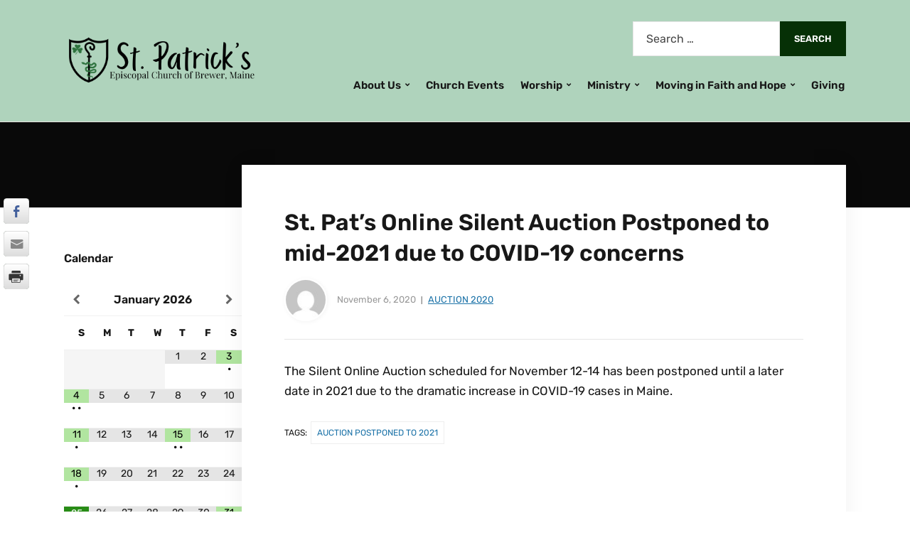

--- FILE ---
content_type: text/html; charset=UTF-8
request_url: https://stpatsbrewer.org/2020/11/06/st-pats-online-silent-auction-postponed-to-mid-2021-due-to-covid-19-concerns/
body_size: 21197
content:
<!DOCTYPE html>
<html dir="ltr" lang="en-US" prefix="og: https://ogp.me/ns#">
<head>
	<meta charset="UTF-8" />
	<meta http-equiv="X-UA-Compatible" content="IE=edge" />
	<meta name="viewport" content="width=device-width, initial-scale=1.0" />
<link rel="profile" href="//gmpg.org/xfn/11" />
	<title>St. Pat’s Online Silent Auction Postponed to mid-2021 due to COVID-19 concerns - St. Patrick's Episcopal Church, Brewer, Maine</title>
	<style>img:is([sizes="auto" i], [sizes^="auto," i]) { contain-intrinsic-size: 3000px 1500px }</style>
	
		<!-- All in One SEO 4.9.3 - aioseo.com -->
	<meta name="description" content="The Silent Online Auction scheduled for November 12-14 has been postponed until a later date in 2021 due to the dramatic increase in COVID-19 cases in Maine." />
	<meta name="robots" content="max-image-preview:large" />
	<meta name="author" content="stpatsbrewer"/>
	<link rel="canonical" href="https://stpatsbrewer.org/2020/11/06/st-pats-online-silent-auction-postponed-to-mid-2021-due-to-covid-19-concerns/" />
	<meta name="generator" content="All in One SEO (AIOSEO) 4.9.3" />
		<meta property="og:locale" content="en_US" />
		<meta property="og:site_name" content="St. Patrick&#039;s Episcopal Church, Brewer, Maine - Growing in God&#039;s Love as an Open, Caring Community" />
		<meta property="og:type" content="article" />
		<meta property="og:title" content="St. Pat’s Online Silent Auction Postponed to mid-2021 due to COVID-19 concerns - St. Patrick&#039;s Episcopal Church, Brewer, Maine" />
		<meta property="og:description" content="The Silent Online Auction scheduled for November 12-14 has been postponed until a later date in 2021 due to the dramatic increase in COVID-19 cases in Maine." />
		<meta property="og:url" content="https://stpatsbrewer.org/2020/11/06/st-pats-online-silent-auction-postponed-to-mid-2021-due-to-covid-19-concerns/" />
		<meta property="og:image" content="https://44.218.139.135/wp-content/uploads/2016/04/cropped-stpfrnwd.jpg" />
		<meta property="og:image:secure_url" content="https://44.218.139.135/wp-content/uploads/2016/04/cropped-stpfrnwd.jpg" />
		<meta property="article:published_time" content="2020-11-06T17:28:13+00:00" />
		<meta property="article:modified_time" content="2020-11-06T17:28:13+00:00" />
		<meta property="article:publisher" content="https://facebook.com/StPatsBrewer" />
		<meta name="twitter:card" content="summary_large_image" />
		<meta name="twitter:title" content="St. Pat’s Online Silent Auction Postponed to mid-2021 due to COVID-19 concerns - St. Patrick&#039;s Episcopal Church, Brewer, Maine" />
		<meta name="twitter:description" content="The Silent Online Auction scheduled for November 12-14 has been postponed until a later date in 2021 due to the dramatic increase in COVID-19 cases in Maine." />
		<meta name="twitter:image" content="http://44.218.139.135/wp-content/uploads/2016/04/cropped-stpfrnwd.jpg" />
		<script type="application/ld+json" class="aioseo-schema">
			{"@context":"https:\/\/schema.org","@graph":[{"@type":"BlogPosting","@id":"https:\/\/stpatsbrewer.org\/2020\/11\/06\/st-pats-online-silent-auction-postponed-to-mid-2021-due-to-covid-19-concerns\/#blogposting","name":"St. Pat\u2019s Online Silent Auction Postponed to mid-2021 due to COVID-19 concerns - St. Patrick's Episcopal Church, Brewer, Maine","headline":"St. Pat&#8217;s Online Silent Auction Postponed to mid-2021 due to COVID-19 concerns","author":{"@id":"https:\/\/stpatsbrewer.org\/author\/stpatsbrewer\/#author"},"publisher":{"@id":"https:\/\/stpatsbrewer.org\/#organization"},"image":{"@type":"ImageObject","url":"http:\/\/44.218.139.135\/wp-content\/uploads\/2021\/02\/stpat_logo.png","@id":"https:\/\/stpatsbrewer.org\/#articleImage"},"datePublished":"2020-11-06T12:28:13-05:00","dateModified":"2020-11-06T12:28:13-05:00","inLanguage":"en-US","mainEntityOfPage":{"@id":"https:\/\/stpatsbrewer.org\/2020\/11\/06\/st-pats-online-silent-auction-postponed-to-mid-2021-due-to-covid-19-concerns\/#webpage"},"isPartOf":{"@id":"https:\/\/stpatsbrewer.org\/2020\/11\/06\/st-pats-online-silent-auction-postponed-to-mid-2021-due-to-covid-19-concerns\/#webpage"},"articleSection":"Auction 2020, Auction Postponed to 2021"},{"@type":"BreadcrumbList","@id":"https:\/\/stpatsbrewer.org\/2020\/11\/06\/st-pats-online-silent-auction-postponed-to-mid-2021-due-to-covid-19-concerns\/#breadcrumblist","itemListElement":[{"@type":"ListItem","@id":"https:\/\/stpatsbrewer.org#listItem","position":1,"name":"Home","item":"https:\/\/stpatsbrewer.org","nextItem":{"@type":"ListItem","@id":"https:\/\/stpatsbrewer.org\/category\/auction-2020\/#listItem","name":"Auction 2020"}},{"@type":"ListItem","@id":"https:\/\/stpatsbrewer.org\/category\/auction-2020\/#listItem","position":2,"name":"Auction 2020","item":"https:\/\/stpatsbrewer.org\/category\/auction-2020\/","nextItem":{"@type":"ListItem","@id":"https:\/\/stpatsbrewer.org\/2020\/11\/06\/st-pats-online-silent-auction-postponed-to-mid-2021-due-to-covid-19-concerns\/#listItem","name":"St. Pat&#8217;s Online Silent Auction Postponed to mid-2021 due to COVID-19 concerns"},"previousItem":{"@type":"ListItem","@id":"https:\/\/stpatsbrewer.org#listItem","name":"Home"}},{"@type":"ListItem","@id":"https:\/\/stpatsbrewer.org\/2020\/11\/06\/st-pats-online-silent-auction-postponed-to-mid-2021-due-to-covid-19-concerns\/#listItem","position":3,"name":"St. Pat&#8217;s Online Silent Auction Postponed to mid-2021 due to COVID-19 concerns","previousItem":{"@type":"ListItem","@id":"https:\/\/stpatsbrewer.org\/category\/auction-2020\/#listItem","name":"Auction 2020"}}]},{"@type":"Organization","@id":"https:\/\/stpatsbrewer.org\/#organization","name":"St. Patrick's Episcopal Church","description":"Growing in God's Love as an Open, Caring Community","url":"https:\/\/stpatsbrewer.org\/","telephone":"+12079891308","logo":{"@type":"ImageObject","url":"http:\/\/44.218.139.135\/wp-content\/uploads\/2021\/02\/stpat_logo.png","@id":"https:\/\/stpatsbrewer.org\/2020\/11\/06\/st-pats-online-silent-auction-postponed-to-mid-2021-due-to-covid-19-concerns\/#organizationLogo"},"image":{"@id":"https:\/\/stpatsbrewer.org\/2020\/11\/06\/st-pats-online-silent-auction-postponed-to-mid-2021-due-to-covid-19-concerns\/#organizationLogo"},"sameAs":["https:\/\/facebook.com\/StPatsBrewer","https:\/\/youtube.com\/@StPatsBrewerME"]},{"@type":"Person","@id":"https:\/\/stpatsbrewer.org\/author\/stpatsbrewer\/#author","url":"https:\/\/stpatsbrewer.org\/author\/stpatsbrewer\/","name":"stpatsbrewer","image":{"@type":"ImageObject","@id":"https:\/\/stpatsbrewer.org\/2020\/11\/06\/st-pats-online-silent-auction-postponed-to-mid-2021-due-to-covid-19-concerns\/#authorImage","url":"https:\/\/secure.gravatar.com\/avatar\/06d797a2d931f584161a9ce4dc8c3759cbab762e1d4bfe4227affda768ed535e?s=96&d=mm&r=g","width":96,"height":96,"caption":"stpatsbrewer"}},{"@type":"WebPage","@id":"https:\/\/stpatsbrewer.org\/2020\/11\/06\/st-pats-online-silent-auction-postponed-to-mid-2021-due-to-covid-19-concerns\/#webpage","url":"https:\/\/stpatsbrewer.org\/2020\/11\/06\/st-pats-online-silent-auction-postponed-to-mid-2021-due-to-covid-19-concerns\/","name":"St. Pat\u2019s Online Silent Auction Postponed to mid-2021 due to COVID-19 concerns - St. Patrick's Episcopal Church, Brewer, Maine","description":"The Silent Online Auction scheduled for November 12-14 has been postponed until a later date in 2021 due to the dramatic increase in COVID-19 cases in Maine.","inLanguage":"en-US","isPartOf":{"@id":"https:\/\/stpatsbrewer.org\/#website"},"breadcrumb":{"@id":"https:\/\/stpatsbrewer.org\/2020\/11\/06\/st-pats-online-silent-auction-postponed-to-mid-2021-due-to-covid-19-concerns\/#breadcrumblist"},"author":{"@id":"https:\/\/stpatsbrewer.org\/author\/stpatsbrewer\/#author"},"creator":{"@id":"https:\/\/stpatsbrewer.org\/author\/stpatsbrewer\/#author"},"datePublished":"2020-11-06T12:28:13-05:00","dateModified":"2020-11-06T12:28:13-05:00"},{"@type":"WebSite","@id":"https:\/\/stpatsbrewer.org\/#website","url":"https:\/\/stpatsbrewer.org\/","name":"St. Patrick's Episcopal Church","description":"Growing in God's Love as an Open, Caring Community","inLanguage":"en-US","publisher":{"@id":"https:\/\/stpatsbrewer.org\/#organization"}}]}
		</script>
		<!-- All in One SEO -->

<link rel="alternate" type="application/rss+xml" title="St. Patrick&#039;s Episcopal Church, Brewer, Maine &raquo; Feed" href="https://stpatsbrewer.org/feed/" />
<link rel="alternate" type="application/rss+xml" title="St. Patrick&#039;s Episcopal Church, Brewer, Maine &raquo; Comments Feed" href="https://stpatsbrewer.org/comments/feed/" />
		<!-- This site uses the Google Analytics by MonsterInsights plugin v9.11.1 - Using Analytics tracking - https://www.monsterinsights.com/ -->
							<script src="//www.googletagmanager.com/gtag/js?id=G-TB213FXH6X"  data-cfasync="false" data-wpfc-render="false" type="text/javascript" async></script>
			<script data-cfasync="false" data-wpfc-render="false" type="text/javascript">
				var mi_version = '9.11.1';
				var mi_track_user = true;
				var mi_no_track_reason = '';
								var MonsterInsightsDefaultLocations = {"page_location":"https:\/\/stpatsbrewer.org\/2020\/11\/06\/st-pats-online-silent-auction-postponed-to-mid-2021-due-to-covid-19-concerns\/"};
								if ( typeof MonsterInsightsPrivacyGuardFilter === 'function' ) {
					var MonsterInsightsLocations = (typeof MonsterInsightsExcludeQuery === 'object') ? MonsterInsightsPrivacyGuardFilter( MonsterInsightsExcludeQuery ) : MonsterInsightsPrivacyGuardFilter( MonsterInsightsDefaultLocations );
				} else {
					var MonsterInsightsLocations = (typeof MonsterInsightsExcludeQuery === 'object') ? MonsterInsightsExcludeQuery : MonsterInsightsDefaultLocations;
				}

								var disableStrs = [
										'ga-disable-G-TB213FXH6X',
									];

				/* Function to detect opted out users */
				function __gtagTrackerIsOptedOut() {
					for (var index = 0; index < disableStrs.length; index++) {
						if (document.cookie.indexOf(disableStrs[index] + '=true') > -1) {
							return true;
						}
					}

					return false;
				}

				/* Disable tracking if the opt-out cookie exists. */
				if (__gtagTrackerIsOptedOut()) {
					for (var index = 0; index < disableStrs.length; index++) {
						window[disableStrs[index]] = true;
					}
				}

				/* Opt-out function */
				function __gtagTrackerOptout() {
					for (var index = 0; index < disableStrs.length; index++) {
						document.cookie = disableStrs[index] + '=true; expires=Thu, 31 Dec 2099 23:59:59 UTC; path=/';
						window[disableStrs[index]] = true;
					}
				}

				if ('undefined' === typeof gaOptout) {
					function gaOptout() {
						__gtagTrackerOptout();
					}
				}
								window.dataLayer = window.dataLayer || [];

				window.MonsterInsightsDualTracker = {
					helpers: {},
					trackers: {},
				};
				if (mi_track_user) {
					function __gtagDataLayer() {
						dataLayer.push(arguments);
					}

					function __gtagTracker(type, name, parameters) {
						if (!parameters) {
							parameters = {};
						}

						if (parameters.send_to) {
							__gtagDataLayer.apply(null, arguments);
							return;
						}

						if (type === 'event') {
														parameters.send_to = monsterinsights_frontend.v4_id;
							var hookName = name;
							if (typeof parameters['event_category'] !== 'undefined') {
								hookName = parameters['event_category'] + ':' + name;
							}

							if (typeof MonsterInsightsDualTracker.trackers[hookName] !== 'undefined') {
								MonsterInsightsDualTracker.trackers[hookName](parameters);
							} else {
								__gtagDataLayer('event', name, parameters);
							}
							
						} else {
							__gtagDataLayer.apply(null, arguments);
						}
					}

					__gtagTracker('js', new Date());
					__gtagTracker('set', {
						'developer_id.dZGIzZG': true,
											});
					if ( MonsterInsightsLocations.page_location ) {
						__gtagTracker('set', MonsterInsightsLocations);
					}
										__gtagTracker('config', 'G-TB213FXH6X', {"forceSSL":"true","link_attribution":"true"} );
										window.gtag = __gtagTracker;										(function () {
						/* https://developers.google.com/analytics/devguides/collection/analyticsjs/ */
						/* ga and __gaTracker compatibility shim. */
						var noopfn = function () {
							return null;
						};
						var newtracker = function () {
							return new Tracker();
						};
						var Tracker = function () {
							return null;
						};
						var p = Tracker.prototype;
						p.get = noopfn;
						p.set = noopfn;
						p.send = function () {
							var args = Array.prototype.slice.call(arguments);
							args.unshift('send');
							__gaTracker.apply(null, args);
						};
						var __gaTracker = function () {
							var len = arguments.length;
							if (len === 0) {
								return;
							}
							var f = arguments[len - 1];
							if (typeof f !== 'object' || f === null || typeof f.hitCallback !== 'function') {
								if ('send' === arguments[0]) {
									var hitConverted, hitObject = false, action;
									if ('event' === arguments[1]) {
										if ('undefined' !== typeof arguments[3]) {
											hitObject = {
												'eventAction': arguments[3],
												'eventCategory': arguments[2],
												'eventLabel': arguments[4],
												'value': arguments[5] ? arguments[5] : 1,
											}
										}
									}
									if ('pageview' === arguments[1]) {
										if ('undefined' !== typeof arguments[2]) {
											hitObject = {
												'eventAction': 'page_view',
												'page_path': arguments[2],
											}
										}
									}
									if (typeof arguments[2] === 'object') {
										hitObject = arguments[2];
									}
									if (typeof arguments[5] === 'object') {
										Object.assign(hitObject, arguments[5]);
									}
									if ('undefined' !== typeof arguments[1].hitType) {
										hitObject = arguments[1];
										if ('pageview' === hitObject.hitType) {
											hitObject.eventAction = 'page_view';
										}
									}
									if (hitObject) {
										action = 'timing' === arguments[1].hitType ? 'timing_complete' : hitObject.eventAction;
										hitConverted = mapArgs(hitObject);
										__gtagTracker('event', action, hitConverted);
									}
								}
								return;
							}

							function mapArgs(args) {
								var arg, hit = {};
								var gaMap = {
									'eventCategory': 'event_category',
									'eventAction': 'event_action',
									'eventLabel': 'event_label',
									'eventValue': 'event_value',
									'nonInteraction': 'non_interaction',
									'timingCategory': 'event_category',
									'timingVar': 'name',
									'timingValue': 'value',
									'timingLabel': 'event_label',
									'page': 'page_path',
									'location': 'page_location',
									'title': 'page_title',
									'referrer' : 'page_referrer',
								};
								for (arg in args) {
																		if (!(!args.hasOwnProperty(arg) || !gaMap.hasOwnProperty(arg))) {
										hit[gaMap[arg]] = args[arg];
									} else {
										hit[arg] = args[arg];
									}
								}
								return hit;
							}

							try {
								f.hitCallback();
							} catch (ex) {
							}
						};
						__gaTracker.create = newtracker;
						__gaTracker.getByName = newtracker;
						__gaTracker.getAll = function () {
							return [];
						};
						__gaTracker.remove = noopfn;
						__gaTracker.loaded = true;
						window['__gaTracker'] = __gaTracker;
					})();
									} else {
										console.log("");
					(function () {
						function __gtagTracker() {
							return null;
						}

						window['__gtagTracker'] = __gtagTracker;
						window['gtag'] = __gtagTracker;
					})();
									}
			</script>
							<!-- / Google Analytics by MonsterInsights -->
		<script type="text/javascript">
/* <![CDATA[ */
window._wpemojiSettings = {"baseUrl":"https:\/\/s.w.org\/images\/core\/emoji\/16.0.1\/72x72\/","ext":".png","svgUrl":"https:\/\/s.w.org\/images\/core\/emoji\/16.0.1\/svg\/","svgExt":".svg","source":{"concatemoji":"https:\/\/stpatsbrewer.org\/wp-includes\/js\/wp-emoji-release.min.js?ver=6.8.3"}};
/*! This file is auto-generated */
!function(s,n){var o,i,e;function c(e){try{var t={supportTests:e,timestamp:(new Date).valueOf()};sessionStorage.setItem(o,JSON.stringify(t))}catch(e){}}function p(e,t,n){e.clearRect(0,0,e.canvas.width,e.canvas.height),e.fillText(t,0,0);var t=new Uint32Array(e.getImageData(0,0,e.canvas.width,e.canvas.height).data),a=(e.clearRect(0,0,e.canvas.width,e.canvas.height),e.fillText(n,0,0),new Uint32Array(e.getImageData(0,0,e.canvas.width,e.canvas.height).data));return t.every(function(e,t){return e===a[t]})}function u(e,t){e.clearRect(0,0,e.canvas.width,e.canvas.height),e.fillText(t,0,0);for(var n=e.getImageData(16,16,1,1),a=0;a<n.data.length;a++)if(0!==n.data[a])return!1;return!0}function f(e,t,n,a){switch(t){case"flag":return n(e,"\ud83c\udff3\ufe0f\u200d\u26a7\ufe0f","\ud83c\udff3\ufe0f\u200b\u26a7\ufe0f")?!1:!n(e,"\ud83c\udde8\ud83c\uddf6","\ud83c\udde8\u200b\ud83c\uddf6")&&!n(e,"\ud83c\udff4\udb40\udc67\udb40\udc62\udb40\udc65\udb40\udc6e\udb40\udc67\udb40\udc7f","\ud83c\udff4\u200b\udb40\udc67\u200b\udb40\udc62\u200b\udb40\udc65\u200b\udb40\udc6e\u200b\udb40\udc67\u200b\udb40\udc7f");case"emoji":return!a(e,"\ud83e\udedf")}return!1}function g(e,t,n,a){var r="undefined"!=typeof WorkerGlobalScope&&self instanceof WorkerGlobalScope?new OffscreenCanvas(300,150):s.createElement("canvas"),o=r.getContext("2d",{willReadFrequently:!0}),i=(o.textBaseline="top",o.font="600 32px Arial",{});return e.forEach(function(e){i[e]=t(o,e,n,a)}),i}function t(e){var t=s.createElement("script");t.src=e,t.defer=!0,s.head.appendChild(t)}"undefined"!=typeof Promise&&(o="wpEmojiSettingsSupports",i=["flag","emoji"],n.supports={everything:!0,everythingExceptFlag:!0},e=new Promise(function(e){s.addEventListener("DOMContentLoaded",e,{once:!0})}),new Promise(function(t){var n=function(){try{var e=JSON.parse(sessionStorage.getItem(o));if("object"==typeof e&&"number"==typeof e.timestamp&&(new Date).valueOf()<e.timestamp+604800&&"object"==typeof e.supportTests)return e.supportTests}catch(e){}return null}();if(!n){if("undefined"!=typeof Worker&&"undefined"!=typeof OffscreenCanvas&&"undefined"!=typeof URL&&URL.createObjectURL&&"undefined"!=typeof Blob)try{var e="postMessage("+g.toString()+"("+[JSON.stringify(i),f.toString(),p.toString(),u.toString()].join(",")+"));",a=new Blob([e],{type:"text/javascript"}),r=new Worker(URL.createObjectURL(a),{name:"wpTestEmojiSupports"});return void(r.onmessage=function(e){c(n=e.data),r.terminate(),t(n)})}catch(e){}c(n=g(i,f,p,u))}t(n)}).then(function(e){for(var t in e)n.supports[t]=e[t],n.supports.everything=n.supports.everything&&n.supports[t],"flag"!==t&&(n.supports.everythingExceptFlag=n.supports.everythingExceptFlag&&n.supports[t]);n.supports.everythingExceptFlag=n.supports.everythingExceptFlag&&!n.supports.flag,n.DOMReady=!1,n.readyCallback=function(){n.DOMReady=!0}}).then(function(){return e}).then(function(){var e;n.supports.everything||(n.readyCallback(),(e=n.source||{}).concatemoji?t(e.concatemoji):e.wpemoji&&e.twemoji&&(t(e.twemoji),t(e.wpemoji)))}))}((window,document),window._wpemojiSettings);
/* ]]> */
</script>
<style id='wp-emoji-styles-inline-css' type='text/css'>

	img.wp-smiley, img.emoji {
		display: inline !important;
		border: none !important;
		box-shadow: none !important;
		height: 1em !important;
		width: 1em !important;
		margin: 0 0.07em !important;
		vertical-align: -0.1em !important;
		background: none !important;
		padding: 0 !important;
	}
</style>
<link rel='stylesheet' id='wp-block-library-css' href='https://stpatsbrewer.org/wp-includes/css/dist/block-library/style.min.css?ver=6.8.3' type='text/css' media='all' />
<style id='classic-theme-styles-inline-css' type='text/css'>
/*! This file is auto-generated */
.wp-block-button__link{color:#fff;background-color:#32373c;border-radius:9999px;box-shadow:none;text-decoration:none;padding:calc(.667em + 2px) calc(1.333em + 2px);font-size:1.125em}.wp-block-file__button{background:#32373c;color:#fff;text-decoration:none}
</style>
<link rel='stylesheet' id='aioseo/css/src/vue/standalone/blocks/table-of-contents/global.scss-css' href='https://stpatsbrewer.org/wp-content/plugins/all-in-one-seo-pack/dist/Lite/assets/css/table-of-contents/global.e90f6d47.css?ver=4.9.3' type='text/css' media='all' />
<style id='global-styles-inline-css' type='text/css'>
:root{--wp--preset--aspect-ratio--square: 1;--wp--preset--aspect-ratio--4-3: 4/3;--wp--preset--aspect-ratio--3-4: 3/4;--wp--preset--aspect-ratio--3-2: 3/2;--wp--preset--aspect-ratio--2-3: 2/3;--wp--preset--aspect-ratio--16-9: 16/9;--wp--preset--aspect-ratio--9-16: 9/16;--wp--preset--color--black: #000000;--wp--preset--color--cyan-bluish-gray: #abb8c3;--wp--preset--color--white: #ffffff;--wp--preset--color--pale-pink: #f78da7;--wp--preset--color--vivid-red: #cf2e2e;--wp--preset--color--luminous-vivid-orange: #ff6900;--wp--preset--color--luminous-vivid-amber: #fcb900;--wp--preset--color--light-green-cyan: #7bdcb5;--wp--preset--color--vivid-green-cyan: #00d084;--wp--preset--color--pale-cyan-blue: #8ed1fc;--wp--preset--color--vivid-cyan-blue: #0693e3;--wp--preset--color--vivid-purple: #9b51e0;--wp--preset--color--bbp-white-100: #ffffff;--wp--preset--color--bbp-black-100: #000000;--wp--preset--gradient--vivid-cyan-blue-to-vivid-purple: linear-gradient(135deg,rgba(6,147,227,1) 0%,rgb(155,81,224) 100%);--wp--preset--gradient--light-green-cyan-to-vivid-green-cyan: linear-gradient(135deg,rgb(122,220,180) 0%,rgb(0,208,130) 100%);--wp--preset--gradient--luminous-vivid-amber-to-luminous-vivid-orange: linear-gradient(135deg,rgba(252,185,0,1) 0%,rgba(255,105,0,1) 100%);--wp--preset--gradient--luminous-vivid-orange-to-vivid-red: linear-gradient(135deg,rgba(255,105,0,1) 0%,rgb(207,46,46) 100%);--wp--preset--gradient--very-light-gray-to-cyan-bluish-gray: linear-gradient(135deg,rgb(238,238,238) 0%,rgb(169,184,195) 100%);--wp--preset--gradient--cool-to-warm-spectrum: linear-gradient(135deg,rgb(74,234,220) 0%,rgb(151,120,209) 20%,rgb(207,42,186) 40%,rgb(238,44,130) 60%,rgb(251,105,98) 80%,rgb(254,248,76) 100%);--wp--preset--gradient--blush-light-purple: linear-gradient(135deg,rgb(255,206,236) 0%,rgb(152,150,240) 100%);--wp--preset--gradient--blush-bordeaux: linear-gradient(135deg,rgb(254,205,165) 0%,rgb(254,45,45) 50%,rgb(107,0,62) 100%);--wp--preset--gradient--luminous-dusk: linear-gradient(135deg,rgb(255,203,112) 0%,rgb(199,81,192) 50%,rgb(65,88,208) 100%);--wp--preset--gradient--pale-ocean: linear-gradient(135deg,rgb(255,245,203) 0%,rgb(182,227,212) 50%,rgb(51,167,181) 100%);--wp--preset--gradient--electric-grass: linear-gradient(135deg,rgb(202,248,128) 0%,rgb(113,206,126) 100%);--wp--preset--gradient--midnight: linear-gradient(135deg,rgb(2,3,129) 0%,rgb(40,116,252) 100%);--wp--preset--font-size--small: 13px;--wp--preset--font-size--medium: 20px;--wp--preset--font-size--large: 36px;--wp--preset--font-size--x-large: 42px;--wp--preset--spacing--20: 0.44rem;--wp--preset--spacing--30: 0.67rem;--wp--preset--spacing--40: 1rem;--wp--preset--spacing--50: 1.5rem;--wp--preset--spacing--60: 2.25rem;--wp--preset--spacing--70: 3.38rem;--wp--preset--spacing--80: 5.06rem;--wp--preset--shadow--natural: 6px 6px 9px rgba(0, 0, 0, 0.2);--wp--preset--shadow--deep: 12px 12px 50px rgba(0, 0, 0, 0.4);--wp--preset--shadow--sharp: 6px 6px 0px rgba(0, 0, 0, 0.2);--wp--preset--shadow--outlined: 6px 6px 0px -3px rgba(255, 255, 255, 1), 6px 6px rgba(0, 0, 0, 1);--wp--preset--shadow--crisp: 6px 6px 0px rgba(0, 0, 0, 1);}:where(.is-layout-flex){gap: 0.5em;}:where(.is-layout-grid){gap: 0.5em;}body .is-layout-flex{display: flex;}.is-layout-flex{flex-wrap: wrap;align-items: center;}.is-layout-flex > :is(*, div){margin: 0;}body .is-layout-grid{display: grid;}.is-layout-grid > :is(*, div){margin: 0;}:where(.wp-block-columns.is-layout-flex){gap: 2em;}:where(.wp-block-columns.is-layout-grid){gap: 2em;}:where(.wp-block-post-template.is-layout-flex){gap: 1.25em;}:where(.wp-block-post-template.is-layout-grid){gap: 1.25em;}.has-black-color{color: var(--wp--preset--color--black) !important;}.has-cyan-bluish-gray-color{color: var(--wp--preset--color--cyan-bluish-gray) !important;}.has-white-color{color: var(--wp--preset--color--white) !important;}.has-pale-pink-color{color: var(--wp--preset--color--pale-pink) !important;}.has-vivid-red-color{color: var(--wp--preset--color--vivid-red) !important;}.has-luminous-vivid-orange-color{color: var(--wp--preset--color--luminous-vivid-orange) !important;}.has-luminous-vivid-amber-color{color: var(--wp--preset--color--luminous-vivid-amber) !important;}.has-light-green-cyan-color{color: var(--wp--preset--color--light-green-cyan) !important;}.has-vivid-green-cyan-color{color: var(--wp--preset--color--vivid-green-cyan) !important;}.has-pale-cyan-blue-color{color: var(--wp--preset--color--pale-cyan-blue) !important;}.has-vivid-cyan-blue-color{color: var(--wp--preset--color--vivid-cyan-blue) !important;}.has-vivid-purple-color{color: var(--wp--preset--color--vivid-purple) !important;}.has-black-background-color{background-color: var(--wp--preset--color--black) !important;}.has-cyan-bluish-gray-background-color{background-color: var(--wp--preset--color--cyan-bluish-gray) !important;}.has-white-background-color{background-color: var(--wp--preset--color--white) !important;}.has-pale-pink-background-color{background-color: var(--wp--preset--color--pale-pink) !important;}.has-vivid-red-background-color{background-color: var(--wp--preset--color--vivid-red) !important;}.has-luminous-vivid-orange-background-color{background-color: var(--wp--preset--color--luminous-vivid-orange) !important;}.has-luminous-vivid-amber-background-color{background-color: var(--wp--preset--color--luminous-vivid-amber) !important;}.has-light-green-cyan-background-color{background-color: var(--wp--preset--color--light-green-cyan) !important;}.has-vivid-green-cyan-background-color{background-color: var(--wp--preset--color--vivid-green-cyan) !important;}.has-pale-cyan-blue-background-color{background-color: var(--wp--preset--color--pale-cyan-blue) !important;}.has-vivid-cyan-blue-background-color{background-color: var(--wp--preset--color--vivid-cyan-blue) !important;}.has-vivid-purple-background-color{background-color: var(--wp--preset--color--vivid-purple) !important;}.has-black-border-color{border-color: var(--wp--preset--color--black) !important;}.has-cyan-bluish-gray-border-color{border-color: var(--wp--preset--color--cyan-bluish-gray) !important;}.has-white-border-color{border-color: var(--wp--preset--color--white) !important;}.has-pale-pink-border-color{border-color: var(--wp--preset--color--pale-pink) !important;}.has-vivid-red-border-color{border-color: var(--wp--preset--color--vivid-red) !important;}.has-luminous-vivid-orange-border-color{border-color: var(--wp--preset--color--luminous-vivid-orange) !important;}.has-luminous-vivid-amber-border-color{border-color: var(--wp--preset--color--luminous-vivid-amber) !important;}.has-light-green-cyan-border-color{border-color: var(--wp--preset--color--light-green-cyan) !important;}.has-vivid-green-cyan-border-color{border-color: var(--wp--preset--color--vivid-green-cyan) !important;}.has-pale-cyan-blue-border-color{border-color: var(--wp--preset--color--pale-cyan-blue) !important;}.has-vivid-cyan-blue-border-color{border-color: var(--wp--preset--color--vivid-cyan-blue) !important;}.has-vivid-purple-border-color{border-color: var(--wp--preset--color--vivid-purple) !important;}.has-vivid-cyan-blue-to-vivid-purple-gradient-background{background: var(--wp--preset--gradient--vivid-cyan-blue-to-vivid-purple) !important;}.has-light-green-cyan-to-vivid-green-cyan-gradient-background{background: var(--wp--preset--gradient--light-green-cyan-to-vivid-green-cyan) !important;}.has-luminous-vivid-amber-to-luminous-vivid-orange-gradient-background{background: var(--wp--preset--gradient--luminous-vivid-amber-to-luminous-vivid-orange) !important;}.has-luminous-vivid-orange-to-vivid-red-gradient-background{background: var(--wp--preset--gradient--luminous-vivid-orange-to-vivid-red) !important;}.has-very-light-gray-to-cyan-bluish-gray-gradient-background{background: var(--wp--preset--gradient--very-light-gray-to-cyan-bluish-gray) !important;}.has-cool-to-warm-spectrum-gradient-background{background: var(--wp--preset--gradient--cool-to-warm-spectrum) !important;}.has-blush-light-purple-gradient-background{background: var(--wp--preset--gradient--blush-light-purple) !important;}.has-blush-bordeaux-gradient-background{background: var(--wp--preset--gradient--blush-bordeaux) !important;}.has-luminous-dusk-gradient-background{background: var(--wp--preset--gradient--luminous-dusk) !important;}.has-pale-ocean-gradient-background{background: var(--wp--preset--gradient--pale-ocean) !important;}.has-electric-grass-gradient-background{background: var(--wp--preset--gradient--electric-grass) !important;}.has-midnight-gradient-background{background: var(--wp--preset--gradient--midnight) !important;}.has-small-font-size{font-size: var(--wp--preset--font-size--small) !important;}.has-medium-font-size{font-size: var(--wp--preset--font-size--medium) !important;}.has-large-font-size{font-size: var(--wp--preset--font-size--large) !important;}.has-x-large-font-size{font-size: var(--wp--preset--font-size--x-large) !important;}
:where(.wp-block-post-template.is-layout-flex){gap: 1.25em;}:where(.wp-block-post-template.is-layout-grid){gap: 1.25em;}
:where(.wp-block-columns.is-layout-flex){gap: 2em;}:where(.wp-block-columns.is-layout-grid){gap: 2em;}
:root :where(.wp-block-pullquote){font-size: 1.5em;line-height: 1.6;}
</style>
<link rel='stylesheet' id='ssb-front-css-css' href='https://stpatsbrewer.org/wp-content/plugins/simple-social-buttons/assets/css/front.css?ver=6.2.0' type='text/css' media='all' />
<link rel='stylesheet' id='faith-style-css' href='https://stpatsbrewer.org/wp-content/themes/faith/style.css?ver=1.3.2' type='text/css' media='all' />
<style id='faith-style-inline-css' type='text/css'>

		/* Custom Header Background Color */
		:root {
			--faith-special-background-color: #afd3bc;
		}

		/* Custom Footer Background Color */
		:root {
			--faith-footer-background-color: #ffffff;
		}

		/* Custom Footer Text Color */
		:root {
			--faith-footer-text-color: #020202;
		}

		/* Custom Accent Color */
		:root {
			--faith-primary-accent-color: #063006;
		}

		/* Custom Link:hover Color */
		:root {
			--faith-link-color-hover: #217709;
		}
</style>
<link rel='stylesheet' id='ilovewp-icomoon-css' href='https://stpatsbrewer.org/wp-content/themes/faith/css/icomoon.css?ver=1.3.2' type='text/css' media='all' />
<link rel='stylesheet' id='simcal-qtip-css' href='https://stpatsbrewer.org/wp-content/plugins/google-calendar-events/assets/generated/vendor/jquery.qtip.min.css?ver=3.6.2' type='text/css' media='all' />
<link rel='stylesheet' id='simcal-default-calendar-grid-css' href='https://stpatsbrewer.org/wp-content/plugins/google-calendar-events/assets/generated/default-calendar-grid.min.css?ver=3.6.2' type='text/css' media='all' />
<link rel='stylesheet' id='simcal-default-calendar-list-css' href='https://stpatsbrewer.org/wp-content/plugins/google-calendar-events/assets/generated/default-calendar-list.min.css?ver=3.6.2' type='text/css' media='all' />
<link rel='stylesheet' id='__EPYT__style-css' href='https://stpatsbrewer.org/wp-content/plugins/youtube-embed-plus/styles/ytprefs.min.css?ver=14.2.4' type='text/css' media='all' />
<style id='__EPYT__style-inline-css' type='text/css'>

                .epyt-gallery-thumb {
                        width: 33.333%;
                }
                
</style>
<script type="text/javascript" src="https://stpatsbrewer.org/wp-content/plugins/google-analytics-for-wordpress/assets/js/frontend-gtag.js?ver=9.11.1" id="monsterinsights-frontend-script-js" async="async" data-wp-strategy="async"></script>
<script data-cfasync="false" data-wpfc-render="false" type="text/javascript" id='monsterinsights-frontend-script-js-extra'>/* <![CDATA[ */
var monsterinsights_frontend = {"js_events_tracking":"true","download_extensions":"doc,pdf,ppt,zip,xls,docx,pptx,xlsx","inbound_paths":"[{\"path\":\"\\\/go\\\/\",\"label\":\"affiliate\"},{\"path\":\"\\\/recommend\\\/\",\"label\":\"affiliate\"}]","home_url":"https:\/\/stpatsbrewer.org","hash_tracking":"false","v4_id":"G-TB213FXH6X"};/* ]]> */
</script>
<script type="text/javascript" src="https://stpatsbrewer.org/wp-includes/js/jquery/jquery.min.js?ver=3.7.1" id="jquery-core-js"></script>
<script type="text/javascript" src="https://stpatsbrewer.org/wp-includes/js/jquery/jquery-migrate.min.js?ver=3.4.1" id="jquery-migrate-js"></script>
<script type="text/javascript" src="https://stpatsbrewer.org/wp-content/themes/faith/js/superfish.min.js?ver=1" id="jquery-superfish-js"></script>
<script type="text/javascript" src="https://stpatsbrewer.org/wp-content/themes/faith/js/jquery.flexslider-min.js?ver=1" id="jquery-flexslider-js"></script>
<script type="text/javascript" id="__ytprefs__-js-extra">
/* <![CDATA[ */
var _EPYT_ = {"ajaxurl":"https:\/\/stpatsbrewer.org\/wp-admin\/admin-ajax.php","security":"5ee20700aa","gallery_scrolloffset":"20","eppathtoscripts":"https:\/\/stpatsbrewer.org\/wp-content\/plugins\/youtube-embed-plus\/scripts\/","eppath":"https:\/\/stpatsbrewer.org\/wp-content\/plugins\/youtube-embed-plus\/","epresponsiveselector":"[\"iframe.__youtube_prefs__\",\"iframe[src*='youtube.com']\",\"iframe[src*='youtube-nocookie.com']\",\"iframe[data-ep-src*='youtube.com']\",\"iframe[data-ep-src*='youtube-nocookie.com']\",\"iframe[data-ep-gallerysrc*='youtube.com']\"]","epdovol":"1","version":"14.2.4","evselector":"iframe.__youtube_prefs__[src], iframe[src*=\"youtube.com\/embed\/\"], iframe[src*=\"youtube-nocookie.com\/embed\/\"]","ajax_compat":"","maxres_facade":"eager","ytapi_load":"light","pause_others":"","stopMobileBuffer":"1","facade_mode":"","not_live_on_channel":""};
/* ]]> */
</script>
<script type="text/javascript" src="https://stpatsbrewer.org/wp-content/plugins/youtube-embed-plus/scripts/ytprefs.min.js?ver=14.2.4" id="__ytprefs__-js"></script>
<link rel="https://api.w.org/" href="https://stpatsbrewer.org/wp-json/" /><link rel="alternate" title="JSON" type="application/json" href="https://stpatsbrewer.org/wp-json/wp/v2/posts/3917" /><link rel="EditURI" type="application/rsd+xml" title="RSD" href="https://stpatsbrewer.org/xmlrpc.php?rsd" />
<meta name="generator" content="WordPress 6.8.3" />
<link rel='shortlink' href='https://stpatsbrewer.org/?p=3917' />
<link rel="alternate" title="oEmbed (JSON)" type="application/json+oembed" href="https://stpatsbrewer.org/wp-json/oembed/1.0/embed?url=https%3A%2F%2Fstpatsbrewer.org%2F2020%2F11%2F06%2Fst-pats-online-silent-auction-postponed-to-mid-2021-due-to-covid-19-concerns%2F" />
<link rel="alternate" title="oEmbed (XML)" type="text/xml+oembed" href="https://stpatsbrewer.org/wp-json/oembed/1.0/embed?url=https%3A%2F%2Fstpatsbrewer.org%2F2020%2F11%2F06%2Fst-pats-online-silent-auction-postponed-to-mid-2021-due-to-covid-19-concerns%2F&#038;format=xml" />
 <style media="screen">

		 /*inline margin*/
	
	
	
	
	
	
			 /*margin-digbar*/

		div[class*="simplesocialbuttons-float"].simplesocialbuttons.simplesocial-sm-round button{
	  margin: ;
	}
	
	
	
	
	
	
	
</style>

<!-- Open Graph Meta Tags generated by Simple Social Buttons 6.2.0 -->
<meta property="og:title" content="St. Pat&#8217;s Online Silent Auction Postponed to mid-2021 due to COVID-19 concerns - St. Patrick&#039;s Episcopal Church, Brewer, Maine" />
<meta property="og:type" content="article" />
<meta property="og:description" content="The Silent Online Auction scheduled for November 12-14 has been postponed until a later date in 2021 due to the dramatic increase in COVID-19 cases in Maine." />
<meta property="og:url" content="https://stpatsbrewer.org/2020/11/06/st-pats-online-silent-auction-postponed-to-mid-2021-due-to-covid-19-concerns/" />
<meta property="og:site_name" content="St. Patrick&#039;s Episcopal Church, Brewer, Maine" />
<meta name="twitter:card" content="summary_large_image" />
<meta name="twitter:description" content="The Silent Online Auction scheduled for November 12-14 has been postponed until a later date in 2021 due to the dramatic increase in COVID-19 cases in Maine." />
<meta name="twitter:title" content="St. Pat&#8217;s Online Silent Auction Postponed to mid-2021 due to COVID-19 concerns - St. Patrick&#039;s Episcopal Church, Brewer, Maine" />
<link rel="icon" href="https://stpatsbrewer.org/wp-content/uploads/2023/09/Logo-with-white-background2-150x150.png" sizes="32x32" />
<link rel="icon" href="https://stpatsbrewer.org/wp-content/uploads/2023/09/Logo-with-white-background2-300x300.png" sizes="192x192" />
<link rel="apple-touch-icon" href="https://stpatsbrewer.org/wp-content/uploads/2023/09/Logo-with-white-background2-300x300.png" />
<meta name="msapplication-TileImage" content="https://stpatsbrewer.org/wp-content/uploads/2023/09/Logo-with-white-background2-300x300.png" />

</head>

<body class="wp-singular post-template-default single single-post postid-3917 single-format-standard wp-custom-logo wp-embed-responsive wp-theme-faith page-header-default ">


<div id="container">

	<a class="skip-link screen-reader-text" href="#site-main">Skip to content</a>
	<header class="site-header" role="banner">
	
		<div class="wrapper wrapper-header">

			<div id="site-branding"><a href="https://stpatsbrewer.org/" class="custom-logo-link" rel="home"><img width="400" height="100" src="https://stpatsbrewer.org/wp-content/uploads/2023/09/New-Website-Header-Icon2.png" class="custom-logo" alt="Logo for St. Patrick&#039;s Episcopal Church, Brewer, Maine" decoding="async" srcset="https://stpatsbrewer.org/wp-content/uploads/2023/09/New-Website-Header-Icon2.png 400w, https://stpatsbrewer.org/wp-content/uploads/2023/09/New-Website-Header-Icon2-300x75.png 300w" sizes="(max-width: 400px) 100vw, 400px" /></a>			</div><!-- #site-branding -->
			<div id="site-header-navigation">

				<span id="site-mobile-menu-toggle">
	<button class="site-toggle-anchor">
		<span class="site-toggle-icon site-toggle-icon-open is-visible icon-icomoon ilovewp-icon-bars"></span>
		<span class="site-toggle-label site-toggle-label-open is-visible">Menu</span>
		<span class="site-toggle-icon site-toggle-icon-close icon-icomoon ilovewp-icon-bars"></span>
		<span class="site-toggle-label site-toggle-label-close">Menu</span>
	</button><!-- .site-toggle-anchor -->
</span><!-- #site-mobile-menu-toggle --><div id="site-mobile-menu">
	<div class="menu-wrapper">

				<nav class="mobile-menu" aria-label="Mobile Menu">
			<ul id="menu-about-us" class="menu"><li id="menu-item-5481" class="menu-item menu-item-type-custom menu-item-object-custom menu-item-has-children menu-item-5481"><a href="#1">About Us</a><button class="sub-menu-toggle toggle-anchor"><span class="screen-reader-text">Show sub menu</span><i class="icon-icomoon ilovewp-icon-chevron-down"></i></span></button>
<ul class="sub-menu">
	<li id="menu-item-5439" class="menu-item menu-item-type-post_type menu-item-object-page menu-item-5439"><a href="https://stpatsbrewer.org/what-to-expect-at-st-pats/">What to Expect at St. Pat’s</a></li>
	<li id="menu-item-5440" class="menu-item menu-item-type-post_type menu-item-object-page menu-item-5440"><a href="https://stpatsbrewer.org/leadership/">Leadership</a></li>
	<li id="menu-item-5441" class="menu-item menu-item-type-post_type menu-item-object-page menu-item-5441"><a href="https://stpatsbrewer.org/about-the-life-of-the-church/">Life of St. Patrick’s</a></li>
	<li id="menu-item-5493" class="menu-item menu-item-type-post_type menu-item-object-page menu-item-5493"><a href="https://stpatsbrewer.org/connect-with-us/">Contact St. Patrick’s</a></li>
</ul>
</li>
<li id="menu-item-5539" class="menu-item menu-item-type-post_type menu-item-object-calendar menu-item-5539"><a href="https://stpatsbrewer.org/calendar/church-events/">Church Events</a></li>
<li id="menu-item-5751" class="menu-item menu-item-type-post_type menu-item-object-page menu-item-has-children menu-item-5751"><a href="https://stpatsbrewer.org/worship/">Worship</a><button class="sub-menu-toggle toggle-anchor"><span class="screen-reader-text">Show sub menu</span><i class="icon-icomoon ilovewp-icon-chevron-down"></i></span></button>
<ul class="sub-menu">
	<li id="menu-item-5487" class="menu-item menu-item-type-post_type menu-item-object-page menu-item-has-children menu-item-5487"><a href="https://stpatsbrewer.org/worship/altar-guild/">Altar Guild</a><button class="sub-menu-toggle toggle-anchor"><span class="screen-reader-text">Show sub menu</span><i class="icon-icomoon ilovewp-icon-chevron-down"></i></span></button>
	<ul class="sub-menu">
		<li id="menu-item-5490" class="menu-item menu-item-type-post_type menu-item-object-page menu-item-5490"><a href="https://stpatsbrewer.org/eucharist-bread-recipe-gluten-free/">Eucharist Bread Recipe (Gluten Free)</a></li>
	</ul>
</li>
	<li id="menu-item-5488" class="menu-item menu-item-type-post_type menu-item-object-page menu-item-5488"><a href="https://stpatsbrewer.org/worship/lay-eucharistic-visitors/">Lay Eucharistic Visitors</a></li>
	<li id="menu-item-5489" class="menu-item menu-item-type-post_type menu-item-object-page menu-item-5489"><a href="https://stpatsbrewer.org/worship/music-ministry/">Music Ministry ~ Make a Joyful Noise!</a></li>
</ul>
</li>
<li id="menu-item-5483" class="menu-item menu-item-type-custom menu-item-object-custom menu-item-has-children menu-item-5483"><a href="#1">Ministry</a><button class="sub-menu-toggle toggle-anchor"><span class="screen-reader-text">Show sub menu</span><i class="icon-icomoon ilovewp-icon-chevron-down"></i></span></button>
<ul class="sub-menu">
	<li id="menu-item-5494" class="menu-item menu-item-type-post_type menu-item-object-page menu-item-5494"><a href="https://stpatsbrewer.org/faith-formation/">Faith Formation</a></li>
	<li id="menu-item-5495" class="menu-item menu-item-type-post_type menu-item-object-page menu-item-5495"><a href="https://stpatsbrewer.org/faith-linking-action-flia/">Faith Linking in Action</a></li>
	<li id="menu-item-5496" class="menu-item menu-item-type-post_type menu-item-object-page menu-item-5496"><a href="https://stpatsbrewer.org/holyoke-street-neighborhood-garden/">Holyoke Street Neighborhood Garden</a></li>
	<li id="menu-item-5499" class="menu-item menu-item-type-post_type menu-item-object-page menu-item-5499"><a href="https://stpatsbrewer.org/outreach/creative-crafts-conversation/">Creative Crafts and Conversation</a></li>
	<li id="menu-item-5501" class="menu-item menu-item-type-post_type menu-item-object-page menu-item-5501"><a href="https://stpatsbrewer.org/outreach-ministry-group/">Outreach Ministries</a></li>
</ul>
</li>
<li id="menu-item-5491" class="menu-item menu-item-type-post_type menu-item-object-page menu-item-has-children menu-item-5491"><a href="https://stpatsbrewer.org/2023-discovery/">Moving in Faith and Hope</a><button class="sub-menu-toggle toggle-anchor"><span class="screen-reader-text">Show sub menu</span><i class="icon-icomoon ilovewp-icon-chevron-down"></i></span></button>
<ul class="sub-menu">
	<li id="menu-item-5497" class="menu-item menu-item-type-post_type menu-item-object-page menu-item-5497"><a href="https://stpatsbrewer.org/discovery/">St. Pat’s Ministry Discovery Process</a></li>
</ul>
</li>
<li id="menu-item-5810" class="menu-item menu-item-type-custom menu-item-object-custom menu-item-5810"><a href="https://secure.myvanco.com/L-Z5DE/campaign/C-12GA6">Giving</a></li>
</ul>		</nav><!-- .mobile-menu -->
	</div><!-- .menu-wrapper -->
</div><!-- #site-mobile-menu -->	
									<div id="site-header-search">
						<div id="search-2" class="widget widget_search"><p class="widget-title">Search</p><form role="search" method="get" class="search-form" action="https://stpatsbrewer.org/">
				<label>
					<span class="screen-reader-text">Search for:</span>
					<input type="search" class="search-field" placeholder="Search &hellip;" value="" name="s" />
				</label>
				<input type="submit" class="search-submit" value="Search" />
			</form></div>					</div><!-- #site-header-search -->
				
				<nav id="faith-site-menu-main">
					<ul id="menu-main-menu" class="navbar-nav dropdown sf-menu"><li class="menu-item menu-item-type-custom menu-item-object-custom menu-item-has-children menu-item-5481"><a href="#1">About Us</a>
<ul class="sub-menu">
	<li class="menu-item menu-item-type-post_type menu-item-object-page menu-item-5439"><a href="https://stpatsbrewer.org/what-to-expect-at-st-pats/">What to Expect at St. Pat’s</a></li>
	<li class="menu-item menu-item-type-post_type menu-item-object-page menu-item-5440"><a href="https://stpatsbrewer.org/leadership/">Leadership</a></li>
	<li class="menu-item menu-item-type-post_type menu-item-object-page menu-item-5441"><a href="https://stpatsbrewer.org/about-the-life-of-the-church/">Life of St. Patrick’s</a></li>
	<li class="menu-item menu-item-type-post_type menu-item-object-page menu-item-5493"><a href="https://stpatsbrewer.org/connect-with-us/">Contact St. Patrick’s</a></li>
</ul>
</li>
<li class="menu-item menu-item-type-post_type menu-item-object-calendar menu-item-5539"><a href="https://stpatsbrewer.org/calendar/church-events/">Church Events</a></li>
<li class="menu-item menu-item-type-post_type menu-item-object-page menu-item-has-children menu-item-5751"><a href="https://stpatsbrewer.org/worship/">Worship</a>
<ul class="sub-menu">
	<li class="menu-item menu-item-type-post_type menu-item-object-page menu-item-has-children menu-item-5487"><a href="https://stpatsbrewer.org/worship/altar-guild/">Altar Guild</a>
	<ul class="sub-menu">
		<li class="menu-item menu-item-type-post_type menu-item-object-page menu-item-5490"><a href="https://stpatsbrewer.org/eucharist-bread-recipe-gluten-free/">Eucharist Bread Recipe (Gluten Free)</a></li>
	</ul>
</li>
	<li class="menu-item menu-item-type-post_type menu-item-object-page menu-item-5488"><a href="https://stpatsbrewer.org/worship/lay-eucharistic-visitors/">Lay Eucharistic Visitors</a></li>
	<li class="menu-item menu-item-type-post_type menu-item-object-page menu-item-5489"><a href="https://stpatsbrewer.org/worship/music-ministry/">Music Ministry ~ Make a Joyful Noise!</a></li>
</ul>
</li>
<li class="menu-item menu-item-type-custom menu-item-object-custom menu-item-has-children menu-item-5483"><a href="#1">Ministry</a>
<ul class="sub-menu">
	<li class="menu-item menu-item-type-post_type menu-item-object-page menu-item-5494"><a href="https://stpatsbrewer.org/faith-formation/">Faith Formation</a></li>
	<li class="menu-item menu-item-type-post_type menu-item-object-page menu-item-5495"><a href="https://stpatsbrewer.org/faith-linking-action-flia/">Faith Linking in Action</a></li>
	<li class="menu-item menu-item-type-post_type menu-item-object-page menu-item-5496"><a href="https://stpatsbrewer.org/holyoke-street-neighborhood-garden/">Holyoke Street Neighborhood Garden</a></li>
	<li class="menu-item menu-item-type-post_type menu-item-object-page menu-item-5499"><a href="https://stpatsbrewer.org/outreach/creative-crafts-conversation/">Creative Crafts and Conversation</a></li>
	<li class="menu-item menu-item-type-post_type menu-item-object-page menu-item-5501"><a href="https://stpatsbrewer.org/outreach-ministry-group/">Outreach Ministries</a></li>
</ul>
</li>
<li class="menu-item menu-item-type-post_type menu-item-object-page menu-item-has-children menu-item-5491"><a href="https://stpatsbrewer.org/2023-discovery/">Moving in Faith and Hope</a>
<ul class="sub-menu">
	<li class="menu-item menu-item-type-post_type menu-item-object-page menu-item-5497"><a href="https://stpatsbrewer.org/discovery/">St. Pat’s Ministry Discovery Process</a></li>
</ul>
</li>
<li class="menu-item menu-item-type-custom menu-item-object-custom menu-item-5810"><a href="https://secure.myvanco.com/L-Z5DE/campaign/C-12GA6">Giving</a></li>
</ul>				</nav><!-- #menu-main -->
			
			</div><!-- #site-header-navigation -->
						
		</div><!-- .wrapper .wrapper-header -->

	</header><!-- .site-header -->
		<div id="ilovewp-hero" class="ilovewp-hero-blankfill">
	</div><!-- #ilovewp-hero -->

	<div id="site-main" class="page-has-frame">

		<div class="wrapper wrapper-main">
		
			<main id="site-content" class="site-main" role="main">
			
								
				<div class="site-content-wrapper">

					
<article id="post-3917" class="post-3917 post type-post status-publish format-standard hentry category-auction-2020 tag-auction-postponed-to-2021">

	<header class="ilovewp-page-intro ilovewp-page-inner">
		<h1 class="title-page">St. Pat&#8217;s Online Silent Auction Postponed to mid-2021 due to COVID-19 concerns</h1>
		<span class="post-meta-gravatar"><img alt='' src='https://secure.gravatar.com/avatar/06d797a2d931f584161a9ce4dc8c3759cbab762e1d4bfe4227affda768ed535e?s=60&#038;d=mm&#038;r=g' srcset='https://secure.gravatar.com/avatar/06d797a2d931f584161a9ce4dc8c3759cbab762e1d4bfe4227affda768ed535e?s=120&#038;d=mm&#038;r=g 2x' class='avatar avatar-60 photo' height='60' width='60' decoding='async'/></span>
				<p class="post-meta">
			<span class="posted-on"><time class="entry-date published" datetime="2020-11-06T12:28:13-05:00">November 6, 2020</time></span>
			<span class="post-meta-category"><a href="https://stpatsbrewer.org/category/auction-2020/" rel="category tag">Auction 2020</a></span>
		</p><!-- .post-meta -->
	</header><!-- .ilovewp-page-intro -->

	<div class="post-single">

		
<p>The Silent Online Auction scheduled for November 12-14 has been postponed until a later date in 2021 due to the dramatic increase in COVID-19 cases in Maine. </p>



<p></p>

		
		<p class="tags-links">Tags: <a href="https://stpatsbrewer.org/tag/auction-postponed-to-2021/" rel="tag">Auction Postponed to 2021</a></p>
	</div><!-- .post-single -->

</article><!-- #post-3917 -->					
										
				</div><!-- .site-content-wrapper -->
				
							
			</main><!-- #site-content -->
			
			
<aside id="site-aside" role="complementary">

	<div class="site-aside-wrapper">
	
		
		<div id="gce_widget-6" class="widget widget_gce_widget"><p class="widget-title">Calendar</p><div class="simcal-calendar simcal-default-calendar simcal-default-calendar-grid simcal-default-calendar-light" data-calendar-id="5530" data-timezone="America/New_York" data-offset="-18000" data-week-start="0" data-calendar-start="1769317200" data-calendar-end="1800574200" data-events-first="1766842200" data-events-last="1800574200">
			
            <table class="simcal-calendar-grid"
                   data-event-bubble-trigger="hover">
                <thead class="simcal-calendar-head">
                <tr>
					                        <th class="simcal-nav simcal-prev-wrapper" colspan="1">
                            <button class="simcal-nav-button simcal-month-nav simcal-prev" title="Previous Month" aria-label="Previous Month"><i class="simcal-icon-left"></i></button>
                        </th>
					                    <th colspan="5"
                        class="simcal-nav simcal-current"
                        data-calendar-current="1769317200">
						<h3> <span class="simcal-current-month">January</span>  <span class="simcal-current-year">2026</span> </h3>                    </th>
					                        <th class="simcal-nav simcal-next-wrapper" colspan="1">
                            <button class="simcal-nav-button simcal-month-nav simcal-next" title="Next Month" aria-label="Next Month"><i class="simcal-icon-right"></i></button>
                        </th>
					                </tr>
                <tr>
					                        <th class="simcal-week-day simcal-week-day-0"
                            data-screen-small="S"
                            data-screen-medium="Sun"
                            data-screen-large="Sunday">Sun</th>
						                        <th class="simcal-week-day simcal-week-day-1"
                            data-screen-small="M"
                            data-screen-medium="Mon"
                            data-screen-large="Monday">Mon</th>
						                        <th class="simcal-week-day simcal-week-day-2"
                            data-screen-small="T"
                            data-screen-medium="Tue"
                            data-screen-large="Tuesday">Tue</th>
						                        <th class="simcal-week-day simcal-week-day-3"
                            data-screen-small="W"
                            data-screen-medium="Wed"
                            data-screen-large="Wednesday">Wed</th>
						                        <th class="simcal-week-day simcal-week-day-4"
                            data-screen-small="T"
                            data-screen-medium="Thu"
                            data-screen-large="Thursday">Thu</th>
						                        <th class="simcal-week-day simcal-week-day-5"
                            data-screen-small="F"
                            data-screen-medium="Fri"
                            data-screen-large="Friday">Fri</th>
						                        <th class="simcal-week-day simcal-week-day-6"
                            data-screen-small="S"
                            data-screen-medium="Sat"
                            data-screen-large="Saturday">Sat</th>
						                </tr>
                </thead>

				<tbody class="simcal-month simcal-month-1">
	<tr class="simcal-week simcal-week-1"><td class="simcal-day simcal-day-void "></td>
<td class="simcal-day simcal-day-void "></td>
<td class="simcal-day simcal-day-void "></td>
<td class="simcal-day simcal-day-void simcal-day-void-last"></td>
<td class="simcal-day-1 simcal-weekday-4 simcal-past simcal-day" data-events-count="0">
	<div>
		<span class="simcal-day-label simcal-day-number">1</span>
		<span class="simcal-no-events"></span>
		<span class="simcal-events-dots" style="display: none;"></span>
	</div>
</td>
<td class="simcal-day-2 simcal-weekday-5 simcal-past simcal-day" data-events-count="0">
	<div>
		<span class="simcal-day-label simcal-day-number">2</span>
		<span class="simcal-no-events"></span>
		<span class="simcal-events-dots" style="display: none;"></span>
	</div>
</td>
<td class="simcal-day-3 simcal-weekday-6 simcal-past simcal-day simcal-day-has-events simcal-day-has-1-events simcal-events-calendar-5530" data-events-count="1">
	<div>
		<span class="simcal-day-label simcal-day-number" style="background-color: #b1e5a0; color: #000000">3</span>
		<ul class="simcal-events">	<li class="simcal-event simcal-event-recurring simcal-event-has-location simcal-events-calendar-5530 simcal-tooltip" itemscope itemtype="http://schema.org/Event">
		<span class="simcal-event-title">Hammond Street Free &hellip;</span>
		<div class="simcal-event-details simcal-tooltip-content" style="display: none;"><strong><span class="simcal-event-title" itemprop="name">Hammond Street Free Bean Lunch</span></strong>

<span class="simcal-event-start simcal-event-start-date" data-event-start="1767459600" data-event-format="F j, Y" itemprop="startDate" content="2026-01-03T12:00:00-05:00">January 3, 2026</span>&nbsp;&nbsp;<span class="simcal-event-start simcal-event-start-time" data-event-start="1767459600" data-event-format="g:i a" itemprop="startDate" content="2026-01-03T12:00:00-05:00">12:00 pm</span> - <span class="simcal-event-end simcal-event-end-time" data-event-end="1767463200" data-event-format="g:i a" itemprop="endDate" content="2026-01-03T13:00:00-05:00">1:00 pm</span>
 <span class="simcal-event-address simcal-event-start-location" itemprop="location" itemscope itemtype="http://schema.org/Place"><meta itemprop="name" content="Hammond Street Congregational Church, 28 High St, Bangor, ME 04401, USA" /><meta itemprop="address" content="Hammond Street Congregational Church, 28 High St, Bangor, ME 04401, USA" />Hammond Street Congregational Church, 28 High St, Bangor, ME 04401, USA</span>
<div></div>
 <a href="https://www.google.com/calendar/event?eid=NmpsdHJiaDZlNjVibzRxODc5N29qaWYzbGNfMjAyNjAxMDNUMTcwMDAwWiBvZmZpY2VAc3RwYXRzYnJld2VyLm9yZw&#038;ctz=America/New_York" target="_blank" >See more details</a></div>
	</li>
</ul>

		<span class="simcal-events-dots" style="display: none;"><b style="color: #000;"> &bull; </b></span>
	</div>
</td>
</tr><tr class="simcal-week simcal-week-1">
<td class="simcal-day-4 simcal-weekday-0 simcal-past simcal-day simcal-day-has-events simcal-day-has-2-events simcal-events-calendar-5530" data-events-count="2">
	<div>
		<span class="simcal-day-label simcal-day-number" style="background-color: #b1e5a0; color: #000000">4</span>
		<ul class="simcal-events">	<li class="simcal-event simcal-event-recurring simcal-event-has-location simcal-events-calendar-5530 simcal-tooltip" itemscope itemtype="http://schema.org/Event">
		<span class="simcal-event-title">Sunday Worship</span>
		<div class="simcal-event-details simcal-tooltip-content" style="display: none;"><strong><span class="simcal-event-title" itemprop="name">Sunday Worship</span></strong>

<span class="simcal-event-start simcal-event-start-date" data-event-start="1767538800" data-event-format="F j, Y" itemprop="startDate" content="2026-01-04T10:00:00-05:00">January 4, 2026</span>&nbsp;&nbsp;<span class="simcal-event-start simcal-event-start-time" data-event-start="1767538800" data-event-format="g:i a" itemprop="startDate" content="2026-01-04T10:00:00-05:00">10:00 am</span> - <span class="simcal-event-end simcal-event-end-time" data-event-end="1767542400" data-event-format="g:i a" itemprop="endDate" content="2026-01-04T11:00:00-05:00">11:00 am</span>
 <span class="simcal-event-address simcal-event-start-location" itemprop="location" itemscope itemtype="http://schema.org/Place"><meta itemprop="name" content="St. Patrick&#039;s Episcopal Church, 21 Holyoke St, Brewer, ME 04412, USA" /><meta itemprop="address" content="St. Patrick&#039;s Episcopal Church, 21 Holyoke St, Brewer, ME 04412, USA" />St. Patrick&#039;s Episcopal Church, 21 Holyoke St, Brewer, ME 04412, USA</span>
<div><div class="simcal-event-description" itemprop="description"><p>Join us onsite at 21 Holyoke St., Brewer or online at www.YouTube.com/@stpatsbrewerme</p>
</div></div>
 <a href="https://www.google.com/calendar/event?eid=MGxibDcwcjVocGo3cmxrNHU1aW41OGpyOThfMjAyNjAxMDRUMTUwMDAwWiBvZmZpY2VAc3RwYXRzYnJld2VyLm9yZw&#038;ctz=America/New_York" target="_blank" >See more details</a></div>
	</li>
	<li class="simcal-event simcal-event-recurring simcal-event-has-location simcal-events-calendar-5530 simcal-tooltip" itemscope itemtype="http://schema.org/Event">
		<span class="simcal-event-title">Columbia St. Luncheo&hellip;</span>
		<div class="simcal-event-details simcal-tooltip-content" style="display: none;"><strong><span class="simcal-event-title" itemprop="name">Columbia St. Luncheon</span></strong>

<span class="simcal-event-start simcal-event-start-date" data-event-start="1767544200" data-event-format="F j, Y" itemprop="startDate" content="2026-01-04T11:30:00-05:00">January 4, 2026</span>&nbsp;&nbsp;<span class="simcal-event-start simcal-event-start-time" data-event-start="1767544200" data-event-format="g:i a" itemprop="startDate" content="2026-01-04T11:30:00-05:00">11:30 am</span> - <span class="simcal-event-end simcal-event-end-time" data-event-end="1767547800" data-event-format="g:i a" itemprop="endDate" content="2026-01-04T12:30:00-05:00">12:30 pm</span>
 <span class="simcal-event-address simcal-event-start-location" itemprop="location" itemscope itemtype="http://schema.org/Place"><meta itemprop="name" content="Columbia Street Baptist Church, 63 Columbia St, Bangor, ME 04401, USA" /><meta itemprop="address" content="Columbia Street Baptist Church, 63 Columbia St, Bangor, ME 04401, USA" />Columbia Street Baptist Church, 63 Columbia St, Bangor, ME 04401, USA</span>
<div></div>
 <a href="https://www.google.com/calendar/event?eid=Mmo3ZnBvNTA3MWEwbmE3bThxdGFnOWJnYzVfMjAyNjAxMDRUMTYzMDAwWiBvZmZpY2VAc3RwYXRzYnJld2VyLm9yZw&#038;ctz=America/New_York" target="_blank" >See more details</a></div>
	</li>
</ul>

		<span class="simcal-events-dots" style="display: none;"><b style="color: #000;"> &bull; </b><b style="color: #000;"> &bull; </b></span>
	</div>
</td>
<td class="simcal-day-5 simcal-weekday-1 simcal-past simcal-day" data-events-count="0">
	<div>
		<span class="simcal-day-label simcal-day-number">5</span>
		<span class="simcal-no-events"></span>
		<span class="simcal-events-dots" style="display: none;"></span>
	</div>
</td>
<td class="simcal-day-6 simcal-weekday-2 simcal-past simcal-day" data-events-count="0">
	<div>
		<span class="simcal-day-label simcal-day-number">6</span>
		<span class="simcal-no-events"></span>
		<span class="simcal-events-dots" style="display: none;"></span>
	</div>
</td>
<td class="simcal-day-7 simcal-weekday-3 simcal-past simcal-day" data-events-count="0">
	<div>
		<span class="simcal-day-label simcal-day-number">7</span>
		<span class="simcal-no-events"></span>
		<span class="simcal-events-dots" style="display: none;"></span>
	</div>
</td>
<td class="simcal-day-8 simcal-weekday-4 simcal-past simcal-day" data-events-count="0">
	<div>
		<span class="simcal-day-label simcal-day-number">8</span>
		<span class="simcal-no-events"></span>
		<span class="simcal-events-dots" style="display: none;"></span>
	</div>
</td>
<td class="simcal-day-9 simcal-weekday-5 simcal-past simcal-day" data-events-count="0">
	<div>
		<span class="simcal-day-label simcal-day-number">9</span>
		<span class="simcal-no-events"></span>
		<span class="simcal-events-dots" style="display: none;"></span>
	</div>
</td>
<td class="simcal-day-10 simcal-weekday-6 simcal-past simcal-day" data-events-count="0">
	<div>
		<span class="simcal-day-label simcal-day-number">10</span>
		<span class="simcal-no-events"></span>
		<span class="simcal-events-dots" style="display: none;"></span>
	</div>
</td>
</tr><tr class="simcal-week simcal-week-2">
<td class="simcal-day-11 simcal-weekday-0 simcal-past simcal-day simcal-day-has-events simcal-day-has-1-events simcal-events-calendar-5530" data-events-count="1">
	<div>
		<span class="simcal-day-label simcal-day-number" style="background-color: #b1e5a0; color: #000000">11</span>
		<ul class="simcal-events">	<li class="simcal-event simcal-event-recurring simcal-event-has-location simcal-events-calendar-5530 simcal-tooltip" itemscope itemtype="http://schema.org/Event">
		<span class="simcal-event-title">Sunday Worship</span>
		<div class="simcal-event-details simcal-tooltip-content" style="display: none;"><strong><span class="simcal-event-title" itemprop="name">Sunday Worship</span></strong>

<span class="simcal-event-start simcal-event-start-date" data-event-start="1768143600" data-event-format="F j, Y" itemprop="startDate" content="2026-01-11T10:00:00-05:00">January 11, 2026</span>&nbsp;&nbsp;<span class="simcal-event-start simcal-event-start-time" data-event-start="1768143600" data-event-format="g:i a" itemprop="startDate" content="2026-01-11T10:00:00-05:00">10:00 am</span> - <span class="simcal-event-end simcal-event-end-time" data-event-end="1768147200" data-event-format="g:i a" itemprop="endDate" content="2026-01-11T11:00:00-05:00">11:00 am</span>
 <span class="simcal-event-address simcal-event-start-location" itemprop="location" itemscope itemtype="http://schema.org/Place"><meta itemprop="name" content="St. Patrick&#039;s Episcopal Church, 21 Holyoke St, Brewer, ME 04412, USA" /><meta itemprop="address" content="St. Patrick&#039;s Episcopal Church, 21 Holyoke St, Brewer, ME 04412, USA" />St. Patrick&#039;s Episcopal Church, 21 Holyoke St, Brewer, ME 04412, USA</span>
<div><div class="simcal-event-description" itemprop="description"><p>Join us onsite at 21 Holyoke St., Brewer or online at www.YouTube.com/@stpatsbrewerme</p>
</div></div>
 <a href="https://www.google.com/calendar/event?eid=MGxibDcwcjVocGo3cmxrNHU1aW41OGpyOThfMjAyNjAxMTFUMTUwMDAwWiBvZmZpY2VAc3RwYXRzYnJld2VyLm9yZw&#038;ctz=America/New_York" target="_blank" >See more details</a></div>
	</li>
</ul>

		<span class="simcal-events-dots" style="display: none;"><b style="color: #000;"> &bull; </b></span>
	</div>
</td>
<td class="simcal-day-12 simcal-weekday-1 simcal-past simcal-day" data-events-count="0">
	<div>
		<span class="simcal-day-label simcal-day-number">12</span>
		<span class="simcal-no-events"></span>
		<span class="simcal-events-dots" style="display: none;"></span>
	</div>
</td>
<td class="simcal-day-13 simcal-weekday-2 simcal-past simcal-day" data-events-count="0">
	<div>
		<span class="simcal-day-label simcal-day-number">13</span>
		<span class="simcal-no-events"></span>
		<span class="simcal-events-dots" style="display: none;"></span>
	</div>
</td>
<td class="simcal-day-14 simcal-weekday-3 simcal-past simcal-day" data-events-count="0">
	<div>
		<span class="simcal-day-label simcal-day-number">14</span>
		<span class="simcal-no-events"></span>
		<span class="simcal-events-dots" style="display: none;"></span>
	</div>
</td>
<td class="simcal-day-15 simcal-weekday-4 simcal-past simcal-day simcal-day-has-events simcal-day-has-2-events simcal-events-calendar-5530" data-events-count="2">
	<div>
		<span class="simcal-day-label simcal-day-number" style="background-color: #b1e5a0; color: #000000">15</span>
		<ul class="simcal-events">	<li class="simcal-event simcal-event-recurring simcal-event-has-location simcal-events-calendar-5530 simcal-tooltip" itemscope itemtype="http://schema.org/Event">
		<span class="simcal-event-title">Fresh Start Box Pack&hellip;</span>
		<div class="simcal-event-details simcal-tooltip-content" style="display: none;"><strong><span class="simcal-event-title" itemprop="name">Fresh Start Box Packing</span></strong>

<span class="simcal-event-start simcal-event-start-date" data-event-start="1768503600" data-event-format="F j, Y" itemprop="startDate" content="2026-01-15T14:00:00-05:00">January 15, 2026</span>&nbsp;&nbsp;<span class="simcal-event-start simcal-event-start-time" data-event-start="1768503600" data-event-format="g:i a" itemprop="startDate" content="2026-01-15T14:00:00-05:00">2:00 pm</span> - <span class="simcal-event-end simcal-event-end-time" data-event-end="1768507200" data-event-format="g:i a" itemprop="endDate" content="2026-01-15T15:00:00-05:00">3:00 pm</span>
 <span class="simcal-event-address simcal-event-start-location" itemprop="location" itemscope itemtype="http://schema.org/Place"><meta itemprop="name" content="St. Patrick&#039;s Episcopal Church, 21 Holyoke St, Brewer, ME 04412, USA" /><meta itemprop="address" content="St. Patrick&#039;s Episcopal Church, 21 Holyoke St, Brewer, ME 04412, USA" />St. Patrick&#039;s Episcopal Church, 21 Holyoke St, Brewer, ME 04412, USA</span>
<div></div>
 <a href="https://www.google.com/calendar/event?eid=MXJxNGlydTltMXBqbnZ2Y3JiOW52cDQ4bTZfMjAyNjAxMTVUMTkwMDAwWiBvZmZpY2VAc3RwYXRzYnJld2VyLm9yZw&#038;ctz=America/New_York" target="_blank" >See more details</a></div>
	</li>
	<li class="simcal-event simcal-event-recurring simcal-event-has-location simcal-events-calendar-5530 simcal-tooltip" itemscope itemtype="http://schema.org/Event">
		<span class="simcal-event-title">Moving in Faith and &hellip;</span>
		<div class="simcal-event-details simcal-tooltip-content" style="display: none;"><strong><span class="simcal-event-title" itemprop="name">Moving in Faith and Hope Steering Team</span></strong>

<span class="simcal-event-start simcal-event-start-date" data-event-start="1768516200" data-event-format="F j, Y" itemprop="startDate" content="2026-01-15T17:30:00-05:00">January 15, 2026</span>&nbsp;&nbsp;<span class="simcal-event-start simcal-event-start-time" data-event-start="1768516200" data-event-format="g:i a" itemprop="startDate" content="2026-01-15T17:30:00-05:00">5:30 pm</span> - <span class="simcal-event-end simcal-event-end-time" data-event-end="1768519800" data-event-format="g:i a" itemprop="endDate" content="2026-01-15T18:30:00-05:00">6:30 pm</span>
 <span class="simcal-event-address simcal-event-start-location" itemprop="location" itemscope itemtype="http://schema.org/Place"><meta itemprop="name" content="https://us02web.zoom.us/j/89798021233?pwd=dXRYU29xM3piaW0vRGxGRlJhemsvUT09" /><meta itemprop="address" content="https://us02web.zoom.us/j/89798021233?pwd=dXRYU29xM3piaW0vRGxGRlJhemsvUT09" />https://us02web.zoom.us/j/89798021233?pwd=dXRYU29xM3piaW0vRGxGRlJhemsvUT09</span>
<div></div>
 <a href="https://www.google.com/calendar/event?eid=bG9xaDljOG5kOHNvOWgxaTEzZTZsdWpybWNfMjAyNjAxMTVUMjIzMDAwWiBvZmZpY2VAc3RwYXRzYnJld2VyLm9yZw&#038;ctz=America/New_York" target="_blank" >See more details</a></div>
	</li>
</ul>

		<span class="simcal-events-dots" style="display: none;"><b style="color: #000;"> &bull; </b><b style="color: #000;"> &bull; </b></span>
	</div>
</td>
<td class="simcal-day-16 simcal-weekday-5 simcal-past simcal-day" data-events-count="0">
	<div>
		<span class="simcal-day-label simcal-day-number">16</span>
		<span class="simcal-no-events"></span>
		<span class="simcal-events-dots" style="display: none;"></span>
	</div>
</td>
<td class="simcal-day-17 simcal-weekday-6 simcal-past simcal-day" data-events-count="0">
	<div>
		<span class="simcal-day-label simcal-day-number">17</span>
		<span class="simcal-no-events"></span>
		<span class="simcal-events-dots" style="display: none;"></span>
	</div>
</td>
</tr><tr class="simcal-week simcal-week-3">
<td class="simcal-day-18 simcal-weekday-0 simcal-past simcal-day simcal-day-has-events simcal-day-has-1-events simcal-events-calendar-5530" data-events-count="1">
	<div>
		<span class="simcal-day-label simcal-day-number" style="background-color: #b1e5a0; color: #000000">18</span>
		<ul class="simcal-events">	<li class="simcal-event simcal-event-recurring simcal-event-has-location simcal-events-calendar-5530 simcal-tooltip" itemscope itemtype="http://schema.org/Event">
		<span class="simcal-event-title">Sunday Worship</span>
		<div class="simcal-event-details simcal-tooltip-content" style="display: none;"><strong><span class="simcal-event-title" itemprop="name">Sunday Worship</span></strong>

<span class="simcal-event-start simcal-event-start-date" data-event-start="1768748400" data-event-format="F j, Y" itemprop="startDate" content="2026-01-18T10:00:00-05:00">January 18, 2026</span>&nbsp;&nbsp;<span class="simcal-event-start simcal-event-start-time" data-event-start="1768748400" data-event-format="g:i a" itemprop="startDate" content="2026-01-18T10:00:00-05:00">10:00 am</span> - <span class="simcal-event-end simcal-event-end-time" data-event-end="1768752000" data-event-format="g:i a" itemprop="endDate" content="2026-01-18T11:00:00-05:00">11:00 am</span>
 <span class="simcal-event-address simcal-event-start-location" itemprop="location" itemscope itemtype="http://schema.org/Place"><meta itemprop="name" content="St. Patrick&#039;s Episcopal Church, 21 Holyoke St, Brewer, ME 04412, USA" /><meta itemprop="address" content="St. Patrick&#039;s Episcopal Church, 21 Holyoke St, Brewer, ME 04412, USA" />St. Patrick&#039;s Episcopal Church, 21 Holyoke St, Brewer, ME 04412, USA</span>
<div><div class="simcal-event-description" itemprop="description"><p>Join us onsite at 21 Holyoke St., Brewer or online at www.YouTube.com/@stpatsbrewerme</p>
</div></div>
 <a href="https://www.google.com/calendar/event?eid=MGxibDcwcjVocGo3cmxrNHU1aW41OGpyOThfMjAyNjAxMThUMTUwMDAwWiBvZmZpY2VAc3RwYXRzYnJld2VyLm9yZw&#038;ctz=America/New_York" target="_blank" >See more details</a></div>
	</li>
</ul>

		<span class="simcal-events-dots" style="display: none;"><b style="color: #000;"> &bull; </b></span>
	</div>
</td>
<td class="simcal-day-19 simcal-weekday-1 simcal-past simcal-day" data-events-count="0">
	<div>
		<span class="simcal-day-label simcal-day-number">19</span>
		<span class="simcal-no-events"></span>
		<span class="simcal-events-dots" style="display: none;"></span>
	</div>
</td>
<td class="simcal-day-20 simcal-weekday-2 simcal-past simcal-day" data-events-count="0">
	<div>
		<span class="simcal-day-label simcal-day-number">20</span>
		<span class="simcal-no-events"></span>
		<span class="simcal-events-dots" style="display: none;"></span>
	</div>
</td>
<td class="simcal-day-21 simcal-weekday-3 simcal-past simcal-day" data-events-count="0">
	<div>
		<span class="simcal-day-label simcal-day-number">21</span>
		<span class="simcal-no-events"></span>
		<span class="simcal-events-dots" style="display: none;"></span>
	</div>
</td>
<td class="simcal-day-22 simcal-weekday-4 simcal-past simcal-day" data-events-count="0">
	<div>
		<span class="simcal-day-label simcal-day-number">22</span>
		<span class="simcal-no-events"></span>
		<span class="simcal-events-dots" style="display: none;"></span>
	</div>
</td>
<td class="simcal-day-23 simcal-weekday-5 simcal-past simcal-day" data-events-count="0">
	<div>
		<span class="simcal-day-label simcal-day-number">23</span>
		<span class="simcal-no-events"></span>
		<span class="simcal-events-dots" style="display: none;"></span>
	</div>
</td>
<td class="simcal-day-24 simcal-weekday-6 simcal-past simcal-day" data-events-count="0">
	<div>
		<span class="simcal-day-label simcal-day-number">24</span>
		<span class="simcal-no-events"></span>
		<span class="simcal-events-dots" style="display: none;"></span>
	</div>
</td>
</tr><tr class="simcal-week simcal-week-4">
<td class="simcal-day-25 simcal-weekday-0 simcal-today simcal-present simcal-day simcal-today-has-events simcal-day-has-events simcal-day-has-1-events simcal-events-calendar-5530" data-events-count="1">
	<div style="border: 1px solid #288c16;">
		<span class="simcal-day-label simcal-day-number" style="background-color: #288c16; color: #ffffff">25</span>
		<ul class="simcal-events">	<li class="simcal-event simcal-event-recurring simcal-event-has-location simcal-events-calendar-5530 simcal-tooltip" itemscope itemtype="http://schema.org/Event">
		<span class="simcal-event-title">Sunday Worship</span>
		<div class="simcal-event-details simcal-tooltip-content" style="display: none;"><strong><span class="simcal-event-title" itemprop="name">Sunday Worship</span></strong>

<span class="simcal-event-start simcal-event-start-date" data-event-start="1769353200" data-event-format="F j, Y" itemprop="startDate" content="2026-01-25T10:00:00-05:00">January 25, 2026</span>&nbsp;&nbsp;<span class="simcal-event-start simcal-event-start-time" data-event-start="1769353200" data-event-format="g:i a" itemprop="startDate" content="2026-01-25T10:00:00-05:00">10:00 am</span> - <span class="simcal-event-end simcal-event-end-time" data-event-end="1769356800" data-event-format="g:i a" itemprop="endDate" content="2026-01-25T11:00:00-05:00">11:00 am</span>
 <span class="simcal-event-address simcal-event-start-location" itemprop="location" itemscope itemtype="http://schema.org/Place"><meta itemprop="name" content="St. Patrick&#039;s Episcopal Church, 21 Holyoke St, Brewer, ME 04412, USA" /><meta itemprop="address" content="St. Patrick&#039;s Episcopal Church, 21 Holyoke St, Brewer, ME 04412, USA" />St. Patrick&#039;s Episcopal Church, 21 Holyoke St, Brewer, ME 04412, USA</span>
<div><div class="simcal-event-description" itemprop="description"><p>Join us onsite at 21 Holyoke St., Brewer or online at www.YouTube.com/@stpatsbrewerme</p>
</div></div>
 <a href="https://www.google.com/calendar/event?eid=MGxibDcwcjVocGo3cmxrNHU1aW41OGpyOThfMjAyNjAxMjVUMTUwMDAwWiBvZmZpY2VAc3RwYXRzYnJld2VyLm9yZw&#038;ctz=America/New_York" target="_blank" >See more details</a></div>
	</li>
</ul>

		<span class="simcal-events-dots" style="display: none;"><b style="color: #000;"> &bull; </b></span>
	</div>
</td>
<td class="simcal-day-26 simcal-weekday-1 simcal-future simcal-day" data-events-count="0">
	<div>
		<span class="simcal-day-label simcal-day-number">26</span>
		<span class="simcal-no-events"></span>
		<span class="simcal-events-dots" style="display: none;"></span>
	</div>
</td>
<td class="simcal-day-27 simcal-weekday-2 simcal-future simcal-day" data-events-count="0">
	<div>
		<span class="simcal-day-label simcal-day-number">27</span>
		<span class="simcal-no-events"></span>
		<span class="simcal-events-dots" style="display: none;"></span>
	</div>
</td>
<td class="simcal-day-28 simcal-weekday-3 simcal-future simcal-day" data-events-count="0">
	<div>
		<span class="simcal-day-label simcal-day-number">28</span>
		<span class="simcal-no-events"></span>
		<span class="simcal-events-dots" style="display: none;"></span>
	</div>
</td>
<td class="simcal-day-29 simcal-weekday-4 simcal-future simcal-day" data-events-count="0">
	<div>
		<span class="simcal-day-label simcal-day-number">29</span>
		<span class="simcal-no-events"></span>
		<span class="simcal-events-dots" style="display: none;"></span>
	</div>
</td>
<td class="simcal-day-30 simcal-weekday-5 simcal-future simcal-day" data-events-count="0">
	<div>
		<span class="simcal-day-label simcal-day-number">30</span>
		<span class="simcal-no-events"></span>
		<span class="simcal-events-dots" style="display: none;"></span>
	</div>
</td>
<td class="simcal-day-31 simcal-weekday-6 simcal-future simcal-day simcal-day-has-events simcal-day-has-1-events simcal-events-calendar-5530" data-events-count="1">
	<div>
		<span class="simcal-day-label simcal-day-number" style="background-color: #b1e5a0; color: #000000">31</span>
		<ul class="simcal-events">	<li class="simcal-event simcal-event-recurring simcal-event-has-location simcal-events-calendar-5530 simcal-tooltip" itemscope itemtype="http://schema.org/Event">
		<span class="simcal-event-title">First United Methodi&hellip;</span>
		<div class="simcal-event-details simcal-tooltip-content" style="display: none;"><strong><span class="simcal-event-title" itemprop="name">First United Methodist Community Breakfast</span></strong>

<span class="simcal-event-start simcal-event-start-date" data-event-start="1769866200" data-event-format="F j, Y" itemprop="startDate" content="2026-01-31T08:30:00-05:00">January 31, 2026</span>&nbsp;&nbsp;<span class="simcal-event-start simcal-event-start-time" data-event-start="1769866200" data-event-format="g:i a" itemprop="startDate" content="2026-01-31T08:30:00-05:00">8:30 am</span> - <span class="simcal-event-end simcal-event-end-time" data-event-end="1769871600" data-event-format="g:i a" itemprop="endDate" content="2026-01-31T10:00:00-05:00">10:00 am</span>
 <span class="simcal-event-address simcal-event-start-location" itemprop="location" itemscope itemtype="http://schema.org/Place"><meta itemprop="name" content="First United Methodist Church of Brewer, 40 S Main St, Brewer, ME 04412, USA" /><meta itemprop="address" content="First United Methodist Church of Brewer, 40 S Main St, Brewer, ME 04412, USA" />First United Methodist Church of Brewer, 40 S Main St, Brewer, ME 04412, USA</span>
<div></div>
 <a href="https://www.google.com/calendar/event?eid=M3MxMDQycHRmZHRsdm51bG91a2FrcDBkOThfMjAyNjAxMzFUMTMzMDAwWiBvZmZpY2VAc3RwYXRzYnJld2VyLm9yZw&#038;ctz=America/New_York" target="_blank" >See more details</a></div>
	</li>
</ul>

		<span class="simcal-events-dots" style="display: none;"><b style="color: #000;"> &bull; </b></span>
	</div>
</td>
</tr><td class="simcal-day simcal-day-void "></td>
<td class="simcal-day simcal-day-void "></td>
<td class="simcal-day simcal-day-void "></td>
<td class="simcal-day simcal-day-void "></td>
<td class="simcal-day simcal-day-void "></td>
<td class="simcal-day simcal-day-void "></td>
<td class="simcal-day simcal-day-void simcal-day-void-last"></td>
	</tr>
</tbody>
	 			
            </table>

			</div></div>		
	</div><!-- .site-aside-wrapper -->

</aside><!-- #site-aside -->		
		</div><!-- .wrapper .wrapper-main -->

	</div><!-- #site-main -->

	<footer class="site-footer" role="contentinfo">
	
		
<div class="wrapper wrapper-footer">
			
	<div id="site-tertiary" class="site-pre-footer" role="complementary">
	
		<div class="ilovewp-column ilovewp-column-1">
			<div class="ilovewp-column-wrapper">
									<div id="media_video-3" class="widget widget_media_video"><p class="widget-title">Upcoming Service</p><div style="width:100%;" class="wp-video"><!--[if lt IE 9]><script>document.createElement('video');</script><![endif]-->
<video class="wp-video-shortcode" id="video-3917-1" preload="metadata" controls="controls"><source type="video/youtube" src="https://www.youtube.com/watch?v=_HJCevExZDQ&#038;_=1" /><a href="https://www.youtube.com/watch?v=_HJCevExZDQ">https://www.youtube.com/watch?v=_HJCevExZDQ</a></video></div></div><div id="wpsn-widget-3" class="widget widget_wpsn-widget"><p class="widget-title">Past Services</p><div id="wpsr-yt-feed-5571" class="wpsr-yt-feed-wrapper wpsr-feed-wrap wpsr_content wpsr-yt-feed-template1 wpsr-yt-feed-template-5571 " ><div class="wpsr-container"><div class="wpsr-yt-feed-wrapper-inner"><div class="wpsr-row wpsr-yt-all-feed wpsr_feeds wpsr-column-gap-default"><div class="wpsr-col-12 wpsr-col-sm-6 wpsr-col-xs-12">
            <div tabindex="0" role="group" class="wpsr-yt-video ">
                <div class="wpsr-yt-post"
     data-post_id="7LaXaEJE2eg"
     data-user_name="UC3VaQHPTL6g_Wzb-t89sSlA"
     data-image_size="full"
>
    <span class="wpsr-yt-video-player" id="wpsr-video-play-0"></span>
    <a data-videoid="7LaXaEJE2eg" data-index="0"
       data-playmode="inline"
       data-template_id="5571"
       class="wpsr-yt-video-preview wpsr-yt-video-playmode wpsr-yt-post-media "
       title="Fourth Sunday of Advent, December 21, 2025, Holy Eucharist"
       rel="noopener noreferrer"
    >

        <img class="wpsr-yt-video-img-render wpsr-yt-post-img wpsr-show" src="https://i.ytimg.com/vi/7LaXaEJE2eg/hqdefault.jpg"
             alt="Fourth Sunday of Advent, December 21, 2025, Holy Eucharist">

        
                    <svg class="wpsr-yt-play-icon" viewBox="0 0 68 48">
                <g fill-rule="evenodd">
                    <path class="wpsr-yt-play-icon-color-1"
                          d="M31.386 0h5.873c2.423.06 4.849.08 7.273.153 3.306.094 6.614.219 9.914.46 1.23.092 2.46.2 3.684.35.936.121 1.875.253 2.79.491a8.56 8.56 0 0 1 4.23 2.623 8.597 8.597 0 0 1 1.9 3.66c.52 2.09.755 4.24.95 6.382v19.415c-.193 2.209-.424 4.424-.932 6.586a8.575 8.575 0 0 1-6.352 6.415c-.918.211-1.854.334-2.788.445-2.585.29-5.185.436-7.782.56a367.25 367.25 0 0 1-11.351.307c-.449.014-.9-.017-1.345.036h-4.26c-5.366-.045-10.733-.139-16.094-.417-2.57-.145-5.145-.305-7.696-.666-.912-.138-1.83-.294-2.697-.616a8.596 8.596 0 0 1-4.698-4.222c-.388-.764-.628-1.592-.802-2.428-.423-2.006-.64-4.047-.813-6.087-.242-2.984-.348-5.978-.39-8.971v-1.06c.037-2.699.129-5.397.323-8.09.17-2.245.386-4.493.825-6.704.138-.67.289-1.342.54-1.98.92-2.382 2.935-4.322 5.365-5.117.517-.172 1.052-.275 1.588-.368C9.988.93 11.348.802 12.708.684 14.985.5 17.267.382 19.55.29c2.926-.116 5.854-.187 8.782-.233C29.349.03 30.369.042 31.386 0"></path>
                    <path class="wpsr-yt-play-icon-color-2" fill="#fff"
                          d="M27.381 13.692c5.937 3.412 11.869 6.832 17.802 10.25-5.934 3.416-11.865 6.837-17.802 10.25-.002-6.834-.002-13.667 0-20.5z">
                    </path>
                </g>
            </svg>
        
            </a>
</div>                <div class="wpsr-yt-video-info">
                                    </div>
            </div>

                            </div>
                        </div></div></div></div></div>							</div><!-- .ilovewp-column-wrapper -->
		</div><!-- .ilovewp-column .ilovewp-column-1 --><div class="ilovewp-column ilovewp-column-2">
			<div class="ilovewp-column-wrapper">
									<div id="wpsn-widget-4" class="widget widget_wpsn-widget"><p class="widget-title">Facebook Feed</p><div  id="wpsr-fb-feed-5570" class="wpsr-fb-feed-wrapper wpsr-feed-wrap wpsr_content wpsr-fb-feed-template1 wpsr-fb-timeline_feed   wpsr-fb-feed-template-5570  wpsr-has-equal-height "   data-column="12"><div class="wpsr-loader">
        <div class="wpsr-spinner-animation"></div>
    </div><div class="wpsr-container">
<div class="wpsr-row">
    <div class="wpsr-fb-feed-header wpsr-col-12 wpsr-gap-narrow ">
            <div class="wpsr-fb-feed-user-profile-banner" >
            <img src="https://scontent-iad3-2.xx.fbcdn.net/v/t39.30808-6/474337789_9786078401421127_8957930492211013099_n.jpg?_nc_cat=105&#038;ccb=1-7&#038;_nc_sid=dc4938&#038;_nc_ohc=J06jXCH6ts4Q7kNvwEHE5Z4&#038;_nc_oc=AdlYhf0ZOu6obw6C1DyIEqPidMF18O25f57ic-4rhHPd6AJwFTImM-HZyqdyg1jXES_VNi_P9YgdXMtU3JwM1oKm&#038;_nc_zt=23&#038;_nc_ht=scontent-iad3-2.xx&#038;edm=AJdBtusEAAAA&#038;_nc_gid=tqkxpFkFLq1UjpczrsfkIw&#038;_nc_tpa=Q5bMBQE2FJivddo4zMuhtH_W4oLHhOqu9Yg5-koxttKPcCJ11MTuy34G5NGGPb-jT_1Lz9YyX--GIJpN&#038;oh=00_AfnBNT0BDVFTSQB64twOtT-udHd1mlaOk6hMk3VGMw84Pw&#038;oe=6951A30C" alt="St. Patrick&#039;s Episcopal Church- Brewer, Maine">
        </div>
                <div class="wpsr-fb-feed-user-info-wrapper">
            <div class="wpsr-fb-feed-user-info-head">
                <div class="wpsr-fb-feed-header-info">
                                            <a rel="nofollow" href="https://www.facebook.com/113117348717329" target="_blank" class="wpsr-fb-feed-user-profile-pic">
                            <img src="https://scontent-iad3-1.xx.fbcdn.net/v/t39.30808-1/376757114_694542432717296_7376790051785745622_n.jpg?stp=dst-jpg_s160x160_tt6&#038;_nc_cat=104&#038;ccb=1-7&#038;_nc_sid=79bf43&#038;_nc_ohc=wm1AAd7vmS4Q7kNvwFcdmvH&#038;_nc_oc=AdmK7_nrBujrDcOGr8FJyO-xRSrPcwu4CSc07HEAbdeCv6zbh42X6HsazwRspfYaFsSBXrvR-JO984L1SHdJiM5v&#038;_nc_zt=24&#038;_nc_ht=scontent-iad3-1.xx&#038;edm=AJdBtusEAAAA&#038;_nc_gid=tqkxpFkFLq1UjpczrsfkIw&#038;_nc_tpa=Q5bMBQGC7YYcCcFRuzEx-hgOUTYhaUKK49C9PLU2Nk9p3G8UD972sltulM4iVu7BOpCq6zmzgev3dZWg&#038;oh=00_Aflo2F6q5ex7FL_unbd35zzBGVJxWRlrAghYhD7Nzpo8zA&#038;oe=6951B1D3" alt="St. Patrick&#039;s Episcopal Church- Brewer, Maine">
                        </a>
                    
                    <div class="wpsr-fb-feed-user-info">
                                                <div class="wpsr-fb-feed-user-info-name-wrapper">
                            <a class="wpsr-fb-feed-user-info-name" rel="nofollow" href="https://www.facebook.com/113117348717329" title="St. Patrick&#039;s Episcopal Church- Brewer, Maine" target="_blank">
                                St. Patrick&#039;s Episcopal Church- Brewer, Maine                            </a>
                        </div>
                        
                                                    <div class="wpsr-fb-feed-user-info-description">
                                <p>Grow in God&#039;s love as an open, caring community.</p>
                            </div>
                        
                        <div class="wpsr-fb-feed-user-statistics">
                            
                                                        <span>
                                367 followers                            </span>
                                                    </div>
                    </div>

                    <div class="wpsr-fb-feed-follow-button-group">
                                            </div>

                </div>
            </div>
        </div>
        </div>
</div>
<div class="wpsr-fb-feed-wrapper-inner"><div class="wpsr-row wpsr-fb-all-feed wpsr_feeds wpsr-column-gap-narrow"><div class="wpsr-mb-30 wpsr-col-12 wpsr-col-sm-4 wpsr-col-xs-12">
            <div role="group" class="wpsr-fb-feed-item wpsr-fb-post " data-post_id="113117348717329_1277534937751373" 
            data-user_name="113117348717329"
            data-image_size="full">

                                <div class="wpsr-fb-feed-inner">
                    <div class="wpsr-fb-feed-author">
                    <div class="wpsr-fb-feed-author-avatar">
            <a class="wpsr-fb-feed-author-avatar-url" target="_blank" href="https://www.facebook.com/113117348717329" rel="nofollow noopener">
                <img class="wpsr-fb-feed-author-img" src="https://scontent-iad3-1.xx.fbcdn.net/v/t39.30808-1/376757114_694542432717296_7376790051785745622_n.jpg?stp=cp0_dst-jpg_s50x50_tt6&#038;_nc_cat=104&#038;ccb=1-7&#038;_nc_sid=f907e8&#038;_nc_ohc=wm1AAd7vmS4Q7kNvwFcdmvH&#038;_nc_oc=AdmK7_nrBujrDcOGr8FJyO-xRSrPcwu4CSc07HEAbdeCv6zbh42X6HsazwRspfYaFsSBXrvR-JO984L1SHdJiM5v&#038;_nc_zt=24&#038;_nc_ht=scontent-iad3-1.xx&#038;edm=AKIiGfEEAAAA&#038;_nc_gid=BgO0KzRYpNQiAFDUYY3Y9A&#038;_nc_tpa=Q5bMBQFqqN8VNNV4OsAkmKyF5pmBhMHONYBMn45NLWi4blepvBfYzP6ZeM-Wx00JcoCidUOFBtcvBecP&#038;oh=00_AfmeFtyO2pZeYH-FB5dXO_L6deOrmL7gmIPEKSqGbkvmBA&#038;oe=6951B1D3" alt="St. Patrick&#039;s Episcopal Church- Brewer, Maine" width="40" height="40">
            </a>
        </div>
        
        <div class="wpsr-fb-feed-author-info">
                        <a target="_blank" rel="nofollow" href="https://www.facebook.com/113117348717329" class="wpsr-fb-feed-author-name">
                <span class="wpsr-fb-feed-author-name-render">St. Patrick&#039;s Episcopal Church- Brewer, Maine️</span>
            </a>
            
            
            <span class="wpsr-fb-feed-time">
  2 months ago</span>        </div>
                <a target="_blank" href="https://www.facebook.com/691280519710154/posts/1277534937751373" class="wpsr-fb-feed-platform">
            <i class="icon-facebook-square"></i>
        </a>
            </div><p class="wpsr-fb-feed-content wpsr_add_read_more wpsr_show_less_content" data-num-words-trim="15">
    As we stand on the doorstep of Advent, the season of waiting and preparation, we invite you to join us in making our hearts and minds ready for the birth of our King. Thomas Mousin and Merry Waters offer a beautiful path through Advent in their yearly calendar which can be found here:</p><div class="wpsr-fb-feed-playmode wpsr-fb-feed-content-wrapper"
    data-post_id="113117348717329_1277534937751373"
    data-user_name="113117348717329"
    data-image_size="full"
    data-feed_type="timeline_feed"
    data-index="0"
    data-playmode="facebook"
    data-template-id="5570"
    data-optimized_images="false"
    data-has_gdpr="false">
                        </div> <!-- End of the wrapper div for the Facebook timeline feed media content -->
                    <div>
        <div class="wpsr-fb-feed-url-summary-card-wrapper">
        
        
                <a class="wpsr-fb-feed-url-summary-card" href="https://thomasmousin.com/" target="_blank" rel="nofollow">
                        <div class="wpsr-fb-feed-url-summary-card-inner">
                                                <div class="wpsr-fb-feed-url-summary-card-contents">
                                        <div class="wpsr-fb-feed-url-summary-card-contents-domain">
                        http://thomasmousin.com                    </div>
                    
                                        <div class="wpsr-fb-feed-url-summary-card-contents-title">
                        An Advent Devotional Calendar – Calendars and Poems of Advent                    </div>
                    
                                        <div class="wpsr-fb-feed-url-summary-card-contents-description">
                        The 2025 Advent Calendar Is Here Dear Friends, Merry Watters and I&hellip;                    </div>
                                    </div>
                
            </div>
                    </a>
            </div>
    </div>                </div>
                
            </div>
                </div>
                <div class="wpsr-mb-30 wpsr-col-12 wpsr-col-sm-4 wpsr-col-xs-12">
            <div role="group" class="wpsr-fb-feed-item wpsr-fb-post " data-post_id="113117348717329_1269638295207704" 
            data-user_name="113117348717329"
            data-image_size="full">

                                <div class="wpsr-fb-feed-inner">
                    <div class="wpsr-fb-feed-author">
                    <div class="wpsr-fb-feed-author-avatar">
            <a class="wpsr-fb-feed-author-avatar-url" target="_blank" href="https://www.facebook.com/113117348717329" rel="nofollow noopener">
                <img class="wpsr-fb-feed-author-img" src="https://scontent-iad3-1.xx.fbcdn.net/v/t39.30808-1/376757114_694542432717296_7376790051785745622_n.jpg?stp=cp0_dst-jpg_s50x50_tt6&#038;_nc_cat=104&#038;ccb=1-7&#038;_nc_sid=f907e8&#038;_nc_ohc=wm1AAd7vmS4Q7kNvwFcdmvH&#038;_nc_oc=AdmK7_nrBujrDcOGr8FJyO-xRSrPcwu4CSc07HEAbdeCv6zbh42X6HsazwRspfYaFsSBXrvR-JO984L1SHdJiM5v&#038;_nc_zt=24&#038;_nc_ht=scontent-iad3-1.xx&#038;edm=AKIiGfEEAAAA&#038;_nc_gid=BgO0KzRYpNQiAFDUYY3Y9A&#038;_nc_tpa=Q5bMBQFqqN8VNNV4OsAkmKyF5pmBhMHONYBMn45NLWi4blepvBfYzP6ZeM-Wx00JcoCidUOFBtcvBecP&#038;oh=00_AfmeFtyO2pZeYH-FB5dXO_L6deOrmL7gmIPEKSqGbkvmBA&#038;oe=6951B1D3" alt="St. Patrick&#039;s Episcopal Church- Brewer, Maine" width="40" height="40">
            </a>
        </div>
        
        <div class="wpsr-fb-feed-author-info">
                        <a target="_blank" rel="nofollow" href="https://www.facebook.com/113117348717329" class="wpsr-fb-feed-author-name">
                <span class="wpsr-fb-feed-author-name-render">St. Patrick&#039;s Episcopal Church- Brewer, Maine️</span>
            </a>
            
            
            <span class="wpsr-fb-feed-time">
  2 months ago</span>        </div>
                <a target="_blank" href="https://www.facebook.com/691280519710154/posts/1269638295207704" class="wpsr-fb-feed-platform">
            <i class="icon-facebook-square"></i>
        </a>
            </div><p class="wpsr-fb-feed-content wpsr_add_read_more wpsr_show_less_content" data-num-words-trim="15">
    ❓Are you 21 to 32 years old? 
❓Want to serve your community and deepen your spiritual life? 

✅Apply for Episcopal Service Corps at Plainsong Farm

Plainsong Farm and Ministry in Rockford, Michigan, is accepting applications for young adults ages 21 to 32 interested in an Episcopal Service Corps (ESC) opportunity from Jan. 11 to Oct. 31, 2026.

ESC offers U.S.-based programs for young leaders who want to serve communities and deepen their spiritual lives. Plainsong fellows will participate in a 10-month immersive program in small-scale regenerative agriculture, spiritual practice, and communal living. Apply here:</p><div class="wpsr-fb-feed-playmode wpsr-fb-feed-content-wrapper"
    data-post_id="113117348717329_1269638295207704"
    data-user_name="113117348717329"
    data-image_size="full"
    data-feed_type="timeline_feed"
    data-index="1"
    data-playmode="facebook"
    data-template-id="5570"
    data-optimized_images="false"
    data-has_gdpr="false">
                        </div> <!-- End of the wrapper div for the Facebook timeline feed media content -->
                    <div>
        <div class="wpsr-fb-feed-url-summary-card-wrapper">
        
        
                <a class="wpsr-fb-feed-url-summary-card" href="https://dfms.formstack.com/forms/esc_application_plainsong2026?mc_cid=30dfd32d4e&#038;mc_eid=dd1eb17d6b" target="_blank" rel="nofollow">
                        <div class="wpsr-fb-feed-url-summary-card-inner">
                                                <div class="wpsr-fb-feed-url-summary-card-contents">
                                        <div class="wpsr-fb-feed-url-summary-card-contents-domain">
                        http://dfms.formstack.com                    </div>
                    
                                        <div class="wpsr-fb-feed-url-summary-card-contents-title">
                        dfms.formstack.com                    </div>
                    
                                    </div>
                
            </div>
                    </a>
            </div>
    </div>                </div>
                
            </div>
                </div>
                <div class="wpsr-mb-30 wpsr-col-12 wpsr-col-sm-4 wpsr-col-xs-12">
            <div role="group" class="wpsr-fb-feed-item wpsr-fb-post " data-post_id="113117348717329_1258996942938506" 
            data-user_name="113117348717329"
            data-image_size="full">

                                <div class="wpsr-fb-feed-inner">
                    <div class="wpsr-fb-feed-author">
                    <div class="wpsr-fb-feed-author-avatar">
            <a class="wpsr-fb-feed-author-avatar-url" target="_blank" href="https://www.facebook.com/113117348717329" rel="nofollow noopener">
                <img class="wpsr-fb-feed-author-img" src="https://scontent-iad3-1.xx.fbcdn.net/v/t39.30808-1/376757114_694542432717296_7376790051785745622_n.jpg?stp=cp0_dst-jpg_s50x50_tt6&#038;_nc_cat=104&#038;ccb=1-7&#038;_nc_sid=f907e8&#038;_nc_ohc=wm1AAd7vmS4Q7kNvwFcdmvH&#038;_nc_oc=AdmK7_nrBujrDcOGr8FJyO-xRSrPcwu4CSc07HEAbdeCv6zbh42X6HsazwRspfYaFsSBXrvR-JO984L1SHdJiM5v&#038;_nc_zt=24&#038;_nc_ht=scontent-iad3-1.xx&#038;edm=AKIiGfEEAAAA&#038;_nc_gid=BgO0KzRYpNQiAFDUYY3Y9A&#038;_nc_tpa=Q5bMBQFqqN8VNNV4OsAkmKyF5pmBhMHONYBMn45NLWi4blepvBfYzP6ZeM-Wx00JcoCidUOFBtcvBecP&#038;oh=00_AfmeFtyO2pZeYH-FB5dXO_L6deOrmL7gmIPEKSqGbkvmBA&#038;oe=6951B1D3" alt="St. Patrick&#039;s Episcopal Church- Brewer, Maine" width="40" height="40">
            </a>
        </div>
        
        <div class="wpsr-fb-feed-author-info">
                        <a target="_blank" rel="nofollow" href="https://www.facebook.com/113117348717329" class="wpsr-fb-feed-author-name">
                <span class="wpsr-fb-feed-author-name-render">St. Patrick&#039;s Episcopal Church- Brewer, Maine️</span>
            </a>
            
            
            <span class="wpsr-fb-feed-time">
  3 months ago</span>        </div>
                <a target="_blank" href="https://www.facebook.com/691280519710154/posts/1258996942938506" class="wpsr-fb-feed-platform">
            <i class="icon-facebook-square"></i>
        </a>
            </div><p class="wpsr-fb-feed-content wpsr_add_read_more wpsr_show_less_content" data-num-words-trim="15">
    Today St. Pat’s Observation of All Saints Day included photos of loved ones who have gone before us. #allsaintsday #episcopalmaine</p><div class="wpsr-fb-feed-playmode wpsr-fb-feed-content-wrapper"
    data-post_id="113117348717329_1258996942938506"
    data-user_name="113117348717329"
    data-image_size="full"
    data-feed_type="timeline_feed"
    data-index="2"
    data-playmode="facebook"
    data-template-id="5570"
    data-optimized_images="false"
    data-has_gdpr="false">
    <div class="wpsr-fb-feed-image ">
        <a class="wpsr-feed-link" target="_blank" rel="nofollow" href="https://www.facebook.com/691280519710154/posts/1258996942938506">
         
          <span class="wpsr-fb-media-placeholder-icon">
                            <i class="icon-picture-o"></i>Photo                                      </span>
                    </a>
    
    
    </div>
                    </div> <!-- End of the wrapper div for the Facebook timeline feed media content -->
                                    </div>
                
            </div>
                </div>
                </div><div class="wpsr-fb-feed-footer wpsr-fb-feed-follow-button-group wpsr-row "></div></div></div></div></div>							</div><!-- .ilovewp-column-wrapper -->
		</div><!-- .ilovewp-column .ilovewp-column-2 -->	
	</div><!-- #site-tertiary .site-pre-footer -->

</div><!-- .wrapper .wrapper-footer -->

		
		<div class="wrapper wrapper-copy">
			St. Pat’s is a member of the Episcopal Diocese of Maine, and the larger Episcopal Church USA. Come join us!  Everyone is welcome!			<p>Copyright &copy; 2026 St. Patrick&#039;s Episcopal Church, Brewer, Maine. All Rights Reserved.</p>
			<p class="copy-ilovewp"><span class="theme-credit">Theme by <a href="https://www.ilovewp.com/" rel="designer noopener external" target="_blank">ILOVEWP</a></span></p>
		</div><!-- .wrapper .wrapper-copy -->
	
	</footer><!-- .site-footer -->

</div><!-- end #container -->

<script type="speculationrules">
{"prefetch":[{"source":"document","where":{"and":[{"href_matches":"\/*"},{"not":{"href_matches":["\/wp-*.php","\/wp-admin\/*","\/wp-content\/uploads\/*","\/wp-content\/*","\/wp-content\/plugins\/*","\/wp-content\/themes\/faith\/*","\/*\\?(.+)"]}},{"not":{"selector_matches":"a[rel~=\"nofollow\"]"}},{"not":{"selector_matches":".no-prefetch, .no-prefetch a"}}]},"eagerness":"conservative"}]}
</script>
<div class="simplesocialbuttons simplesocial-sm-round simplesocialbuttons-float-left-center post-3917 post  simplesocialbuttons-slide-no-animation">
<button class="simplesocial-fb-share"  rel="nofollow"  target="_blank"  aria-label="Facebook Share" data-href="https://www.facebook.com/sharer/sharer.php?u=https://stpatsbrewer.org/2020/11/06/st-pats-online-silent-auction-postponed-to-mid-2021-due-to-covid-19-concerns/" onClick="javascript:window.open(this.dataset.href, '', 'menubar=no,toolbar=no,resizable=yes,scrollbars=yes,height=600,width=600');return false;"><span class="simplesocialtxt">Facebook </span> </button>
<button onClick="javascript:window.location.href = this.dataset.href;return false;" class="simplesocial-email-share" aria-label="Share through Email"  rel="nofollow"  target="_blank"   data-href="mailto:?subject=St. Pat%E2%80%99s Online Silent Auction Postponed to mid-2021 due to COVID-19 concerns&body=https://stpatsbrewer.org/2020/11/06/st-pats-online-silent-auction-postponed-to-mid-2021-due-to-covid-19-concerns/"><span class="simplesocialtxt">Email</span></button>
<button onClick="javascript:window.print();return false;"  rel="nofollow"  target="_blank"  aria-label="Print Share" class="simplesocial-print-share" ><span class="simplesocialtxt">Print</span></button>
</div>
<link rel='stylesheet' id='mediaelement-css' href='https://stpatsbrewer.org/wp-includes/js/mediaelement/mediaelementplayer-legacy.min.css?ver=4.2.17' type='text/css' media='all' />
<link rel='stylesheet' id='wp-mediaelement-css' href='https://stpatsbrewer.org/wp-includes/js/mediaelement/wp-mediaelement.min.css?ver=6.8.3' type='text/css' media='all' />
<link rel='stylesheet' id='wp_social_ninja_yt-css' href='https://stpatsbrewer.org/wp-content/plugins/wp-social-reviews/assets/css/wp_social_ninja_yt.css?ver=4.0.2' type='text/css' media='all' />
<link rel='stylesheet' id='wp_social_ninja_fb-css' href='https://stpatsbrewer.org/wp-content/plugins/wp-social-reviews/assets/css/wp_social_ninja_fb.css?ver=4.0.2' type='text/css' media='all' />
<script type="text/javascript" src="https://stpatsbrewer.org/wp-content/plugins/simple-social-buttons/assets/js/frontend-blocks.js?ver=6.2.0" id="ssb-blocks-front-js-js"></script>
<script type="text/javascript" id="ssb-front-js-js-extra">
/* <![CDATA[ */
var SSB = {"ajax_url":"https:\/\/stpatsbrewer.org\/wp-admin\/admin-ajax.php","fb_share_nonce":"27dc0dde9d"};
/* ]]> */
</script>
<script type="text/javascript" src="https://stpatsbrewer.org/wp-content/plugins/simple-social-buttons/assets/js/front.js?ver=6.2.0" id="ssb-front-js-js"></script>
<script type="text/javascript" src="https://stpatsbrewer.org/wp-content/themes/faith/js/faith.js?ver=1.3.2" id="faith-scripts-js"></script>
<script type="text/javascript" src="https://stpatsbrewer.org/wp-content/plugins/google-calendar-events/assets/generated/vendor/jquery.qtip.min.js?ver=3.6.2" id="simcal-qtip-js"></script>
<script type="text/javascript" id="simcal-default-calendar-js-extra">
/* <![CDATA[ */
var simcal_default_calendar = {"ajax_url":"\/wp-admin\/admin-ajax.php","nonce":"f9c6ceb21b","locale":"en_US","text_dir":"ltr","months":{"full":["January","February","March","April","May","June","July","August","September","October","November","December"],"short":["Jan","Feb","Mar","Apr","May","Jun","Jul","Aug","Sep","Oct","Nov","Dec"]},"days":{"full":["Sunday","Monday","Tuesday","Wednesday","Thursday","Friday","Saturday"],"short":["Sun","Mon","Tue","Wed","Thu","Fri","Sat"]},"meridiem":{"AM":"AM","am":"am","PM":"PM","pm":"pm"}};
/* ]]> */
</script>
<script type="text/javascript" src="https://stpatsbrewer.org/wp-content/plugins/google-calendar-events/assets/generated/default-calendar.min.js?ver=3.6.2" id="simcal-default-calendar-js"></script>
<script type="text/javascript" src="https://stpatsbrewer.org/wp-content/plugins/youtube-embed-plus/scripts/fitvids.min.js?ver=14.2.4" id="__ytprefsfitvids__-js"></script>
<script type="text/javascript" src="https://stpatsbrewer.org/wp-content/plugins/google-calendar-events/assets/generated/vendor/imagesloaded.pkgd.min.js?ver=3.6.2" id="simplecalendar-imagesloaded-js"></script>
<script type="text/javascript" id="mediaelement-core-js-before">
/* <![CDATA[ */
var mejsL10n = {"language":"en","strings":{"mejs.download-file":"Download File","mejs.install-flash":"You are using a browser that does not have Flash player enabled or installed. Please turn on your Flash player plugin or download the latest version from https:\/\/get.adobe.com\/flashplayer\/","mejs.fullscreen":"Fullscreen","mejs.play":"Play","mejs.pause":"Pause","mejs.time-slider":"Time Slider","mejs.time-help-text":"Use Left\/Right Arrow keys to advance one second, Up\/Down arrows to advance ten seconds.","mejs.live-broadcast":"Live Broadcast","mejs.volume-help-text":"Use Up\/Down Arrow keys to increase or decrease volume.","mejs.unmute":"Unmute","mejs.mute":"Mute","mejs.volume-slider":"Volume Slider","mejs.video-player":"Video Player","mejs.audio-player":"Audio Player","mejs.captions-subtitles":"Captions\/Subtitles","mejs.captions-chapters":"Chapters","mejs.none":"None","mejs.afrikaans":"Afrikaans","mejs.albanian":"Albanian","mejs.arabic":"Arabic","mejs.belarusian":"Belarusian","mejs.bulgarian":"Bulgarian","mejs.catalan":"Catalan","mejs.chinese":"Chinese","mejs.chinese-simplified":"Chinese (Simplified)","mejs.chinese-traditional":"Chinese (Traditional)","mejs.croatian":"Croatian","mejs.czech":"Czech","mejs.danish":"Danish","mejs.dutch":"Dutch","mejs.english":"English","mejs.estonian":"Estonian","mejs.filipino":"Filipino","mejs.finnish":"Finnish","mejs.french":"French","mejs.galician":"Galician","mejs.german":"German","mejs.greek":"Greek","mejs.haitian-creole":"Haitian Creole","mejs.hebrew":"Hebrew","mejs.hindi":"Hindi","mejs.hungarian":"Hungarian","mejs.icelandic":"Icelandic","mejs.indonesian":"Indonesian","mejs.irish":"Irish","mejs.italian":"Italian","mejs.japanese":"Japanese","mejs.korean":"Korean","mejs.latvian":"Latvian","mejs.lithuanian":"Lithuanian","mejs.macedonian":"Macedonian","mejs.malay":"Malay","mejs.maltese":"Maltese","mejs.norwegian":"Norwegian","mejs.persian":"Persian","mejs.polish":"Polish","mejs.portuguese":"Portuguese","mejs.romanian":"Romanian","mejs.russian":"Russian","mejs.serbian":"Serbian","mejs.slovak":"Slovak","mejs.slovenian":"Slovenian","mejs.spanish":"Spanish","mejs.swahili":"Swahili","mejs.swedish":"Swedish","mejs.tagalog":"Tagalog","mejs.thai":"Thai","mejs.turkish":"Turkish","mejs.ukrainian":"Ukrainian","mejs.vietnamese":"Vietnamese","mejs.welsh":"Welsh","mejs.yiddish":"Yiddish"}};
/* ]]> */
</script>
<script type="text/javascript" src="https://stpatsbrewer.org/wp-includes/js/mediaelement/mediaelement-and-player.min.js?ver=4.2.17" id="mediaelement-core-js"></script>
<script type="text/javascript" src="https://stpatsbrewer.org/wp-includes/js/mediaelement/mediaelement-migrate.min.js?ver=6.8.3" id="mediaelement-migrate-js"></script>
<script type="text/javascript" id="mediaelement-js-extra">
/* <![CDATA[ */
var _wpmejsSettings = {"pluginPath":"\/wp-includes\/js\/mediaelement\/","classPrefix":"mejs-","stretching":"responsive","audioShortcodeLibrary":"mediaelement","videoShortcodeLibrary":"mediaelement"};
/* ]]> */
</script>
<script type="text/javascript" src="https://stpatsbrewer.org/wp-includes/js/mediaelement/wp-mediaelement.min.js?ver=6.8.3" id="wp-mediaelement-js"></script>
<script type="text/javascript" src="https://stpatsbrewer.org/wp-includes/js/mediaelement/renderers/vimeo.min.js?ver=4.2.17" id="mediaelement-vimeo-js"></script>
<script type="text/javascript" src="https://stpatsbrewer.org/wp-content/plugins/wp-social-reviews/assets/js/social-ninja-modal.js?ver=4.0.2" id="social-ninja-modal-js"></script>
<script type="text/javascript" src="https://stpatsbrewer.org/wp-content/plugins/wp-social-reviews/assets/js/wp-social-review.js?ver=4.0.2" id="wp-social-review-js"></script>
        <script type="text/javascript" id="wpsr-localize-popup-script">
            window.wpsr_popup_params = {"ajax_url":"https:\/\/stpatsbrewer.org\/wp-admin\/admin-ajax.php"};
        </script>
                <script type="text/javascript" id="wpsr-localize-script">
            window.wpsr_ajax_params = {"ajax_url":"https:\/\/stpatsbrewer.org\/wp-admin\/admin-ajax.php","wpsr_nonce":"27ef3cc228","has_pro":false,"is_custom_feed_for_tiktok_activated":false,"read_more":"Read more","read_less":"Read less","view_on_fb":"View on Facebook","people_responded":"People Responded","online_event":"Online Event","view_on_ig":"View on Instagram","view_on_tiktok":"View on TikTok","likes":"likes","interested":"interested","going":"going","went":"went","ai_generated_summary":"AI-Generated Summary","plugin_url":"https:\/\/stpatsbrewer.org\/wp-content\/plugins\/wp-social-reviews\/","image_settings":{"optimized_images":"false","has_gdpr":"false","image_format":"jpg"},"upload_url":"https:\/\/stpatsbrewer.org\/wp-content\/uploads\/wp-social-ninja","user_role":false,"a11y":{"prevSlideMessage":"Previous slide","nextSlideMessage":"Next slide","firstSlideMessage":"This is the first slide","lastSlideMessage":"This is the last slide","paginationBulletMessage":"Go to slide {{index}}"}};
        </script>
        
</body>
</html>